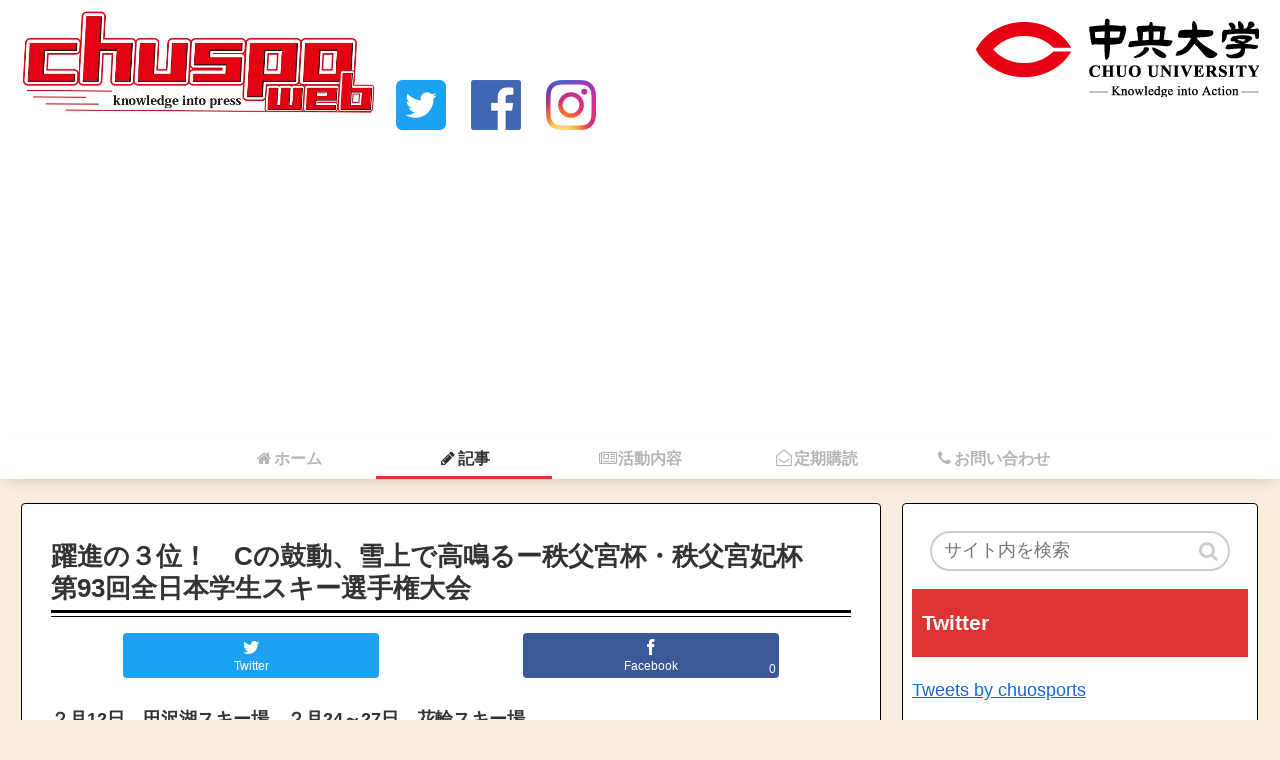

--- FILE ---
content_type: text/html; charset=UTF-8
request_url: https://chudaisports.com/article/skiing/6515/
body_size: 22919
content:
<!doctype html>
<html lang="ja"
	prefix="og: https://ogp.me/ns#" >

<head>
      
  
    <meta charset="utf-8">
            
        <meta http-equiv="X-UA-Compatible" content="IE=edge">

        <meta name="HandheldFriendly" content="True">
    <meta name="MobileOptimized" content="320">
    <meta name="viewport" content="width=device-width, initial-scale=1" />

    

    <title>躍進の３位！ Cの鼓動、雪上で高鳴るー秩父宮杯・秩父宮妃杯 第93回全日本学生スキー選手権大会 | 中大スポーツweb</title>

		<!-- All in One SEO 4.1.1.2 -->
		<link rel="canonical" href="https://chudaisports.com/article/skiing/6515/" />
		<meta property="og:site_name" content="中大スポーツweb" />
		<meta property="og:type" content="article" />
		<meta property="og:title" content="躍進の３位！ Cの鼓動、雪上で高鳴るー秩父宮杯・秩父宮妃杯 第93回全日本学生スキー選手権大会 | 中大スポーツweb" />
		<meta property="og:url" content="https://chudaisports.com/article/skiing/6515/" />
		<meta property="og:image" content="https://chudaisports.com/wp-content/uploads/2020/03/IMG_1893.jpg" />
		<meta property="og:image:secure_url" content="https://chudaisports.com/wp-content/uploads/2020/03/IMG_1893.jpg" />
		<meta property="og:image:width" content="6000" />
		<meta property="og:image:height" content="4000" />
		<meta property="article:published_time" content="2020-03-01T12:30:12Z" />
		<meta property="article:modified_time" content="2020-03-01T14:56:45Z" />
		<meta name="twitter:card" content="summary_large_image" />
		<meta name="twitter:site" content="@chuosports" />
		<meta name="twitter:domain" content="chudaisports.com" />
		<meta name="twitter:title" content="躍進の３位！ Cの鼓動、雪上で高鳴るー秩父宮杯・秩父宮妃杯 第93回全日本学生スキー選手権大会 | 中大スポーツweb" />
		<meta name="twitter:creator" content="@chuosports" />
		<meta name="twitter:image" content="https://chudaisports.com/wp-content/uploads/2020/03/IMG_1893.jpg" />
		<script type="application/ld+json" class="aioseo-schema">
			{"@context":"https:\/\/schema.org","@graph":[{"@type":"WebSite","@id":"https:\/\/chudaisports.com\/#website","url":"https:\/\/chudaisports.com\/","name":"\u4e2d\u5927\u30b9\u30dd\u30fc\u30c4web","description":"\u901f\u5831\u8a18\u4e8b\u66f4\u65b0\u4e2d\uff01","publisher":{"@id":"https:\/\/chudaisports.com\/#organization"}},{"@type":"Organization","@id":"https:\/\/chudaisports.com\/#organization","name":"\u4e2d\u5927\u30b9\u30dd\u30fc\u30c4web","url":"https:\/\/chudaisports.com\/","sameAs":["https:\/\/twitter.com\/chuosports"]},{"@type":"BreadcrumbList","@id":"https:\/\/chudaisports.com\/article\/skiing\/6515\/#breadcrumblist","itemListElement":[{"@type":"ListItem","@id":"https:\/\/chudaisports.com\/#listItem","position":"1","item":{"@id":"https:\/\/chudaisports.com\/#item","name":"\u30db\u30fc\u30e0","description":"\u300c\u4e2d\u5927\u30b9\u30dd\u30fc\u30c4\u300d\u65b0\u805e\u90e8\u306e\u516c\u5f0fweb\u30b5\u30a4\u30c8\u3067\u3059\u3002","url":"https:\/\/chudaisports.com\/"},"nextItem":"https:\/\/chudaisports.com\/article\/skiing\/6515\/#listItem"},{"@type":"ListItem","@id":"https:\/\/chudaisports.com\/article\/skiing\/6515\/#listItem","position":"2","item":{"@id":"https:\/\/chudaisports.com\/article\/skiing\/6515\/#item","name":"\u8e8d\u9032\u306e\uff13\u4f4d\uff01\u3000C\u306e\u9f13\u52d5\u3001\u96ea\u4e0a\u3067\u9ad8\u9cf4\u308b\u30fc\u79e9\u7236\u5bae\u676f\u30fb\u79e9\u7236\u5bae\u5983\u676f\u3000\u7b2c93\u56de\u5168\u65e5\u672c\u5b66\u751f\u30b9\u30ad\u30fc\u9078\u624b\u6a29\u5927\u4f1a","url":"https:\/\/chudaisports.com\/article\/skiing\/6515\/"},"previousItem":"https:\/\/chudaisports.com\/#listItem"}]},{"@type":"Person","@id":"https:\/\/chudaisports.com\/author\/chuspo\/#author","url":"https:\/\/chudaisports.com\/author\/chuspo\/","name":"chuspo","image":{"@type":"ImageObject","@id":"https:\/\/chudaisports.com\/article\/skiing\/6515\/#authorImage","url":"https:\/\/secure.gravatar.com\/avatar\/2707a5aa2840e27a9186ed11666155b72e78d43407d5ce25bfc61d5bf129aac4?s=96&d=mm&r=g","width":"96","height":"96","caption":"chuspo"},"sameAs":["@chuosports"]},{"@type":"WebPage","@id":"https:\/\/chudaisports.com\/article\/skiing\/6515\/#webpage","url":"https:\/\/chudaisports.com\/article\/skiing\/6515\/","name":"\u8e8d\u9032\u306e\uff13\u4f4d\uff01 C\u306e\u9f13\u52d5\u3001\u96ea\u4e0a\u3067\u9ad8\u9cf4\u308b\u30fc\u79e9\u7236\u5bae\u676f\u30fb\u79e9\u7236\u5bae\u5983\u676f \u7b2c93\u56de\u5168\u65e5\u672c\u5b66\u751f\u30b9\u30ad\u30fc\u9078\u624b\u6a29\u5927\u4f1a | \u4e2d\u5927\u30b9\u30dd\u30fc\u30c4web","inLanguage":"ja","isPartOf":{"@id":"https:\/\/chudaisports.com\/#website"},"breadcrumb":{"@id":"https:\/\/chudaisports.com\/article\/skiing\/6515\/#breadcrumblist"},"author":"https:\/\/chudaisports.com\/article\/skiing\/6515\/#author","creator":"https:\/\/chudaisports.com\/article\/skiing\/6515\/#author","image":{"@type":"ImageObject","@id":"https:\/\/chudaisports.com\/#mainImage","url":"https:\/\/chudaisports.com\/wp-content\/uploads\/2020\/03\/S__10969205.jpg","width":"1566","height":"1046"},"primaryImageOfPage":{"@id":"https:\/\/chudaisports.com\/article\/skiing\/6515\/#mainImage"},"datePublished":"2020-03-01T12:30:12+09:00","dateModified":"2020-03-01T14:56:45+09:00"},{"@type":"Article","@id":"https:\/\/chudaisports.com\/article\/skiing\/6515\/#article","name":"\u8e8d\u9032\u306e\uff13\u4f4d\uff01 C\u306e\u9f13\u52d5\u3001\u96ea\u4e0a\u3067\u9ad8\u9cf4\u308b\u30fc\u79e9\u7236\u5bae\u676f\u30fb\u79e9\u7236\u5bae\u5983\u676f \u7b2c93\u56de\u5168\u65e5\u672c\u5b66\u751f\u30b9\u30ad\u30fc\u9078\u624b\u6a29\u5927\u4f1a | \u4e2d\u5927\u30b9\u30dd\u30fc\u30c4web","headline":"\u8e8d\u9032\u306e\uff13\u4f4d\uff01\u3000C\u306e\u9f13\u52d5\u3001\u96ea\u4e0a\u3067\u9ad8\u9cf4\u308b\u30fc\u79e9\u7236\u5bae\u676f\u30fb\u79e9\u7236\u5bae\u5983\u676f\u3000\u7b2c93\u56de\u5168\u65e5\u672c\u5b66\u751f\u30b9\u30ad\u30fc\u9078\u624b\u6a29\u5927\u4f1a","author":{"@id":"https:\/\/chudaisports.com\/author\/chuspo\/#author"},"publisher":{"@id":"https:\/\/chudaisports.com\/#organization"},"datePublished":"2020-03-01T12:30:12+09:00","dateModified":"2020-03-01T14:56:45+09:00","articleSection":"\u30b9\u30ad\u30fc\u90e8","mainEntityOfPage":{"@id":"https:\/\/chudaisports.com\/article\/skiing\/6515\/#webpage"},"isPartOf":{"@id":"https:\/\/chudaisports.com\/article\/skiing\/6515\/#webpage"},"image":{"@type":"ImageObject","@id":"https:\/\/chudaisports.com\/#articleImage","url":"https:\/\/chudaisports.com\/wp-content\/uploads\/2020\/03\/S__10969205.jpg","width":"1566","height":"1046"}}]}
		</script>
		<!-- All in One SEO -->

<link rel='dns-prefetch' href='//webfonts.xserver.jp' />
<link rel='dns-prefetch' href='//cdnjs.cloudflare.com' />
<link rel='dns-prefetch' href='//www.googletagmanager.com' />
<link rel='dns-prefetch' href='//maxcdn.bootstrapcdn.com' />
<link rel='dns-prefetch' href='//pagead2.googlesyndication.com' />
<link rel="alternate" type="application/rss+xml" title="中大スポーツweb &raquo; フィード" href="https://chudaisports.com/feed/" />
<link rel="alternate" type="application/rss+xml" title="中大スポーツweb &raquo; コメントフィード" href="https://chudaisports.com/comments/feed/" />
<link rel="alternate" type="application/rss+xml" title="中大スポーツweb &raquo; 躍進の３位！　Cの鼓動、雪上で高鳴るー秩父宮杯・秩父宮妃杯　第93回全日本学生スキー選手権大会 のコメントのフィード" href="https://chudaisports.com/article/skiing/6515/feed/" />
<style id='wp-img-auto-sizes-contain-inline-css'>
img:is([sizes=auto i],[sizes^="auto," i]){contain-intrinsic-size:3000px 1500px}
/*# sourceURL=wp-img-auto-sizes-contain-inline-css */
</style>
<link rel='stylesheet' id='cocoon-style-css' href='https://chudaisports.com/wp-content/themes/cocoon-master/style.css?ver=6.9&#038;fver=20220109104321' media='all' />
<style id='cocoon-style-inline-css'>
@media screen and (max-width:480px){.page-body{font-size:16px}}#header-container,#header-container .navi,#navi .navi-in>.menu-header .sub-menu,.article h2,.sidebar h3,.cat-link,.cat-label,.appeal-content .appeal-button,.demo .cat-label,.blogcard-type .blogcard::before,#footer{background-color:#d33}#navi .navi-in a:hover,#footer a:hover{background-color:rgba(255,255,255,.2)}.article h3,.article h4,.article h5,.article h6,.cat-link,.tag-link{border-color:#d33}blockquote::before,blockquote::after,.pager-post-navi a.a-wrap::before{color:rgba(221,51,51,.5)}blockquote,.key-btn{background-color:rgba(221,51,51,.05);border-color:rgba(221,51,51,.5)}pre,.pager-links span,table th,.pagination .current{background-color:rgba(221,51,51,.1);border-color:rgba(221,51,51,.5)}table th,table td,.page-numbers,.page-numbers.dots,.tagcloud a,.list.ecb-entry-border .entry-card-wrap,.related-entries.recb-entry-border .related-entry-card-wrap,.pager-post-navi.post-navi-border a.a-wrap,.article .toc,.a-wrap .blogcard,.author-box,.comment-reply-link,.ranking-item{border-color:rgba(221,51,51,.5)}table tr:nth-of-type(2n+1),.page-numbers.dots,.a-wrap:hover,.pagination a:hover,.pagination-next-link:hover,.widget_recent_entries ul li a:hover,.widget_categories ul li a:hover,.widget_archive ul li a:hover,.widget_pages ul li a:hover,.widget_meta ul li a:hover,.widget_rss ul li a:hover,.widget_nav_menu ul li a:hover,.pager-links a:hover span, .tag-link:hover,.tagcloud a:hover{background-color:rgba(221,51,51,.05)}.header,.header .site-name-text,#navi .navi-in a,#navi .navi-in a:hover,.article h2,.sidebar h3,#footer,#footer a{color:#fff}.header,.header .site-name-text,#navi .navi-in a,#navi .navi-in a:hover,.appeal-content .appeal-button,.article h2,.sidebar h3,.cat-link,.cat-label,.blogcard-type .blogcard::before,#footer,#footer a{color:#fcfcfc}body.public-page{background-color:#f9eede}.header .header-in{min-height:10px}#header-container,#header-container .navi,#navi .navi-in>.menu-header .sub-menu{background-color:#fff}.header,.header .site-name-text,#navi .navi-in a,#navi .navi-in a:hover{color:#fff}.header{background-color:#fff}#header-container .navi,#navi .navi-in>.menu-header .sub-menu{background-color:#fff}#navi .navi-in a,#navi .navi-in a:hover{color:#fff}#navi .navi-in a,#navi .navi-in a:hover{color:#333}#navi .navi-in a:hover{background-color:rgba(255,255,255,.2)}.go-to-top .go-to-top-button{background-color:#fff}.main{width:860px}.main{border-width:1px}.main{border-color:#000}.sidebar{width:356px}.sidebar{border-width:1px}.sidebar{border-color:#000}.wrap{width:1238px}@media screen and (max-width:1242px){ .wrap{width:auto}.main,.sidebar,.sidebar-left .main,.sidebar-left .sidebar{margin:0 .5%}.main{width:67%}.sidebar{padding:0 10px;width:30%}.entry-card-thumb{width:38%}.entry-card-content{margin-left:40%}}body::after{content:url(https://chudaisports.com/wp-content/themes/cocoon-master/lib/analytics/access.php?post_id=6515&post_type=post);visibility:hidden;height:1px;position:absolute;bottom:0;right:0;width:100%}.logo-header img{height:190px;width:auto}.logo-header img{width:355px;height:auto}@media screen and (max-width:768px){.header div.header-in{min-height:5px}} #toc-checkbox{display:none}.toc-content{visibility:hidden;  height:0;opacity:.2;transition:all .5s ease-out}#toc-checkbox:checked~.toc-content{ visibility:visible;padding-top:.6em;height:100%;opacity:1}.toc-title::after{content:'[開く]';margin-left:.5em;cursor:pointer;font-size:.8em}.toc-title:hover::after{text-decoration:underline}#toc-checkbox:checked+.toc-title::after{content:'[閉じる]'}.eye-catch-wrap{text-align:center}.eye-catch{margin-left:auto;margin-right:auto}#respond{display:none}#footer{background:#fff}#footer,#footer a{color:#000}
/*# sourceURL=cocoon-style-inline-css */
</style>
<link rel='stylesheet' id='font-awesome-style-css' href='https://maxcdn.bootstrapcdn.com/font-awesome/4.7.0/css/font-awesome.min.css?ver=6.9' media='all' />
<link rel='stylesheet' id='icomoon-style-css' href='https://chudaisports.com/wp-content/themes/cocoon-master/webfonts/icomoon/style.css?ver=6.9&#038;fver=20181119061646' media='all' />
<link rel='stylesheet' id='baguettebox-style-css' href='https://chudaisports.com/wp-content/themes/cocoon-master/plugins/baguettebox/dist/baguetteBox.min.css?ver=6.9&#038;fver=20181119061646' media='all' />
<link rel='stylesheet' id='slick-theme-style-css' href='https://chudaisports.com/wp-content/themes/cocoon-master/plugins/slick/slick-theme.css?ver=6.9&#038;fver=20181119061646' media='all' />
<link rel='stylesheet' id='scrollhint-style-css' href='https://chudaisports.com/wp-content/themes/cocoon-master/plugins/scroll-hint-master/css/scroll-hint.css?ver=6.9&#038;fver=20181119061646' media='all' />
<link rel='stylesheet' id='cocoon-child-style-css' href='https://chudaisports.com/wp-content/themes/cocoon-child-master/style.css?ver=6.9&#038;fver=20210617084315' media='all' />
<style id='wp-block-library-inline-css'>
:root{--wp-block-synced-color:#7a00df;--wp-block-synced-color--rgb:122,0,223;--wp-bound-block-color:var(--wp-block-synced-color);--wp-editor-canvas-background:#ddd;--wp-admin-theme-color:#007cba;--wp-admin-theme-color--rgb:0,124,186;--wp-admin-theme-color-darker-10:#006ba1;--wp-admin-theme-color-darker-10--rgb:0,107,160.5;--wp-admin-theme-color-darker-20:#005a87;--wp-admin-theme-color-darker-20--rgb:0,90,135;--wp-admin-border-width-focus:2px}@media (min-resolution:192dpi){:root{--wp-admin-border-width-focus:1.5px}}.wp-element-button{cursor:pointer}:root .has-very-light-gray-background-color{background-color:#eee}:root .has-very-dark-gray-background-color{background-color:#313131}:root .has-very-light-gray-color{color:#eee}:root .has-very-dark-gray-color{color:#313131}:root .has-vivid-green-cyan-to-vivid-cyan-blue-gradient-background{background:linear-gradient(135deg,#00d084,#0693e3)}:root .has-purple-crush-gradient-background{background:linear-gradient(135deg,#34e2e4,#4721fb 50%,#ab1dfe)}:root .has-hazy-dawn-gradient-background{background:linear-gradient(135deg,#faaca8,#dad0ec)}:root .has-subdued-olive-gradient-background{background:linear-gradient(135deg,#fafae1,#67a671)}:root .has-atomic-cream-gradient-background{background:linear-gradient(135deg,#fdd79a,#004a59)}:root .has-nightshade-gradient-background{background:linear-gradient(135deg,#330968,#31cdcf)}:root .has-midnight-gradient-background{background:linear-gradient(135deg,#020381,#2874fc)}:root{--wp--preset--font-size--normal:16px;--wp--preset--font-size--huge:42px}.has-regular-font-size{font-size:1em}.has-larger-font-size{font-size:2.625em}.has-normal-font-size{font-size:var(--wp--preset--font-size--normal)}.has-huge-font-size{font-size:var(--wp--preset--font-size--huge)}.has-text-align-center{text-align:center}.has-text-align-left{text-align:left}.has-text-align-right{text-align:right}.has-fit-text{white-space:nowrap!important}#end-resizable-editor-section{display:none}.aligncenter{clear:both}.items-justified-left{justify-content:flex-start}.items-justified-center{justify-content:center}.items-justified-right{justify-content:flex-end}.items-justified-space-between{justify-content:space-between}.screen-reader-text{border:0;clip-path:inset(50%);height:1px;margin:-1px;overflow:hidden;padding:0;position:absolute;width:1px;word-wrap:normal!important}.screen-reader-text:focus{background-color:#ddd;clip-path:none;color:#444;display:block;font-size:1em;height:auto;left:5px;line-height:normal;padding:15px 23px 14px;text-decoration:none;top:5px;width:auto;z-index:100000}html :where(.has-border-color){border-style:solid}html :where([style*=border-top-color]){border-top-style:solid}html :where([style*=border-right-color]){border-right-style:solid}html :where([style*=border-bottom-color]){border-bottom-style:solid}html :where([style*=border-left-color]){border-left-style:solid}html :where([style*=border-width]){border-style:solid}html :where([style*=border-top-width]){border-top-style:solid}html :where([style*=border-right-width]){border-right-style:solid}html :where([style*=border-bottom-width]){border-bottom-style:solid}html :where([style*=border-left-width]){border-left-style:solid}html :where(img[class*=wp-image-]){height:auto;max-width:100%}:where(figure){margin:0 0 1em}html :where(.is-position-sticky){--wp-admin--admin-bar--position-offset:var(--wp-admin--admin-bar--height,0px)}@media screen and (max-width:600px){html :where(.is-position-sticky){--wp-admin--admin-bar--position-offset:0px}}

/*# sourceURL=wp-block-library-inline-css */
</style><style id='global-styles-inline-css' type='text/css'>
:root{--wp--preset--aspect-ratio--square: 1;--wp--preset--aspect-ratio--4-3: 4/3;--wp--preset--aspect-ratio--3-4: 3/4;--wp--preset--aspect-ratio--3-2: 3/2;--wp--preset--aspect-ratio--2-3: 2/3;--wp--preset--aspect-ratio--16-9: 16/9;--wp--preset--aspect-ratio--9-16: 9/16;--wp--preset--color--black: #000000;--wp--preset--color--cyan-bluish-gray: #abb8c3;--wp--preset--color--white: #ffffff;--wp--preset--color--pale-pink: #f78da7;--wp--preset--color--vivid-red: #cf2e2e;--wp--preset--color--luminous-vivid-orange: #ff6900;--wp--preset--color--luminous-vivid-amber: #fcb900;--wp--preset--color--light-green-cyan: #7bdcb5;--wp--preset--color--vivid-green-cyan: #00d084;--wp--preset--color--pale-cyan-blue: #8ed1fc;--wp--preset--color--vivid-cyan-blue: #0693e3;--wp--preset--color--vivid-purple: #9b51e0;--wp--preset--gradient--vivid-cyan-blue-to-vivid-purple: linear-gradient(135deg,rgb(6,147,227) 0%,rgb(155,81,224) 100%);--wp--preset--gradient--light-green-cyan-to-vivid-green-cyan: linear-gradient(135deg,rgb(122,220,180) 0%,rgb(0,208,130) 100%);--wp--preset--gradient--luminous-vivid-amber-to-luminous-vivid-orange: linear-gradient(135deg,rgb(252,185,0) 0%,rgb(255,105,0) 100%);--wp--preset--gradient--luminous-vivid-orange-to-vivid-red: linear-gradient(135deg,rgb(255,105,0) 0%,rgb(207,46,46) 100%);--wp--preset--gradient--very-light-gray-to-cyan-bluish-gray: linear-gradient(135deg,rgb(238,238,238) 0%,rgb(169,184,195) 100%);--wp--preset--gradient--cool-to-warm-spectrum: linear-gradient(135deg,rgb(74,234,220) 0%,rgb(151,120,209) 20%,rgb(207,42,186) 40%,rgb(238,44,130) 60%,rgb(251,105,98) 80%,rgb(254,248,76) 100%);--wp--preset--gradient--blush-light-purple: linear-gradient(135deg,rgb(255,206,236) 0%,rgb(152,150,240) 100%);--wp--preset--gradient--blush-bordeaux: linear-gradient(135deg,rgb(254,205,165) 0%,rgb(254,45,45) 50%,rgb(107,0,62) 100%);--wp--preset--gradient--luminous-dusk: linear-gradient(135deg,rgb(255,203,112) 0%,rgb(199,81,192) 50%,rgb(65,88,208) 100%);--wp--preset--gradient--pale-ocean: linear-gradient(135deg,rgb(255,245,203) 0%,rgb(182,227,212) 50%,rgb(51,167,181) 100%);--wp--preset--gradient--electric-grass: linear-gradient(135deg,rgb(202,248,128) 0%,rgb(113,206,126) 100%);--wp--preset--gradient--midnight: linear-gradient(135deg,rgb(2,3,129) 0%,rgb(40,116,252) 100%);--wp--preset--font-size--small: 13px;--wp--preset--font-size--medium: 20px;--wp--preset--font-size--large: 36px;--wp--preset--font-size--x-large: 42px;--wp--preset--spacing--20: 0.44rem;--wp--preset--spacing--30: 0.67rem;--wp--preset--spacing--40: 1rem;--wp--preset--spacing--50: 1.5rem;--wp--preset--spacing--60: 2.25rem;--wp--preset--spacing--70: 3.38rem;--wp--preset--spacing--80: 5.06rem;--wp--preset--shadow--natural: 6px 6px 9px rgba(0, 0, 0, 0.2);--wp--preset--shadow--deep: 12px 12px 50px rgba(0, 0, 0, 0.4);--wp--preset--shadow--sharp: 6px 6px 0px rgba(0, 0, 0, 0.2);--wp--preset--shadow--outlined: 6px 6px 0px -3px rgb(255, 255, 255), 6px 6px rgb(0, 0, 0);--wp--preset--shadow--crisp: 6px 6px 0px rgb(0, 0, 0);}:where(.is-layout-flex){gap: 0.5em;}:where(.is-layout-grid){gap: 0.5em;}body .is-layout-flex{display: flex;}.is-layout-flex{flex-wrap: wrap;align-items: center;}.is-layout-flex > :is(*, div){margin: 0;}body .is-layout-grid{display: grid;}.is-layout-grid > :is(*, div){margin: 0;}:where(.wp-block-columns.is-layout-flex){gap: 2em;}:where(.wp-block-columns.is-layout-grid){gap: 2em;}:where(.wp-block-post-template.is-layout-flex){gap: 1.25em;}:where(.wp-block-post-template.is-layout-grid){gap: 1.25em;}.has-black-color{color: var(--wp--preset--color--black) !important;}.has-cyan-bluish-gray-color{color: var(--wp--preset--color--cyan-bluish-gray) !important;}.has-white-color{color: var(--wp--preset--color--white) !important;}.has-pale-pink-color{color: var(--wp--preset--color--pale-pink) !important;}.has-vivid-red-color{color: var(--wp--preset--color--vivid-red) !important;}.has-luminous-vivid-orange-color{color: var(--wp--preset--color--luminous-vivid-orange) !important;}.has-luminous-vivid-amber-color{color: var(--wp--preset--color--luminous-vivid-amber) !important;}.has-light-green-cyan-color{color: var(--wp--preset--color--light-green-cyan) !important;}.has-vivid-green-cyan-color{color: var(--wp--preset--color--vivid-green-cyan) !important;}.has-pale-cyan-blue-color{color: var(--wp--preset--color--pale-cyan-blue) !important;}.has-vivid-cyan-blue-color{color: var(--wp--preset--color--vivid-cyan-blue) !important;}.has-vivid-purple-color{color: var(--wp--preset--color--vivid-purple) !important;}.has-black-background-color{background-color: var(--wp--preset--color--black) !important;}.has-cyan-bluish-gray-background-color{background-color: var(--wp--preset--color--cyan-bluish-gray) !important;}.has-white-background-color{background-color: var(--wp--preset--color--white) !important;}.has-pale-pink-background-color{background-color: var(--wp--preset--color--pale-pink) !important;}.has-vivid-red-background-color{background-color: var(--wp--preset--color--vivid-red) !important;}.has-luminous-vivid-orange-background-color{background-color: var(--wp--preset--color--luminous-vivid-orange) !important;}.has-luminous-vivid-amber-background-color{background-color: var(--wp--preset--color--luminous-vivid-amber) !important;}.has-light-green-cyan-background-color{background-color: var(--wp--preset--color--light-green-cyan) !important;}.has-vivid-green-cyan-background-color{background-color: var(--wp--preset--color--vivid-green-cyan) !important;}.has-pale-cyan-blue-background-color{background-color: var(--wp--preset--color--pale-cyan-blue) !important;}.has-vivid-cyan-blue-background-color{background-color: var(--wp--preset--color--vivid-cyan-blue) !important;}.has-vivid-purple-background-color{background-color: var(--wp--preset--color--vivid-purple) !important;}.has-black-border-color{border-color: var(--wp--preset--color--black) !important;}.has-cyan-bluish-gray-border-color{border-color: var(--wp--preset--color--cyan-bluish-gray) !important;}.has-white-border-color{border-color: var(--wp--preset--color--white) !important;}.has-pale-pink-border-color{border-color: var(--wp--preset--color--pale-pink) !important;}.has-vivid-red-border-color{border-color: var(--wp--preset--color--vivid-red) !important;}.has-luminous-vivid-orange-border-color{border-color: var(--wp--preset--color--luminous-vivid-orange) !important;}.has-luminous-vivid-amber-border-color{border-color: var(--wp--preset--color--luminous-vivid-amber) !important;}.has-light-green-cyan-border-color{border-color: var(--wp--preset--color--light-green-cyan) !important;}.has-vivid-green-cyan-border-color{border-color: var(--wp--preset--color--vivid-green-cyan) !important;}.has-pale-cyan-blue-border-color{border-color: var(--wp--preset--color--pale-cyan-blue) !important;}.has-vivid-cyan-blue-border-color{border-color: var(--wp--preset--color--vivid-cyan-blue) !important;}.has-vivid-purple-border-color{border-color: var(--wp--preset--color--vivid-purple) !important;}.has-vivid-cyan-blue-to-vivid-purple-gradient-background{background: var(--wp--preset--gradient--vivid-cyan-blue-to-vivid-purple) !important;}.has-light-green-cyan-to-vivid-green-cyan-gradient-background{background: var(--wp--preset--gradient--light-green-cyan-to-vivid-green-cyan) !important;}.has-luminous-vivid-amber-to-luminous-vivid-orange-gradient-background{background: var(--wp--preset--gradient--luminous-vivid-amber-to-luminous-vivid-orange) !important;}.has-luminous-vivid-orange-to-vivid-red-gradient-background{background: var(--wp--preset--gradient--luminous-vivid-orange-to-vivid-red) !important;}.has-very-light-gray-to-cyan-bluish-gray-gradient-background{background: var(--wp--preset--gradient--very-light-gray-to-cyan-bluish-gray) !important;}.has-cool-to-warm-spectrum-gradient-background{background: var(--wp--preset--gradient--cool-to-warm-spectrum) !important;}.has-blush-light-purple-gradient-background{background: var(--wp--preset--gradient--blush-light-purple) !important;}.has-blush-bordeaux-gradient-background{background: var(--wp--preset--gradient--blush-bordeaux) !important;}.has-luminous-dusk-gradient-background{background: var(--wp--preset--gradient--luminous-dusk) !important;}.has-pale-ocean-gradient-background{background: var(--wp--preset--gradient--pale-ocean) !important;}.has-electric-grass-gradient-background{background: var(--wp--preset--gradient--electric-grass) !important;}.has-midnight-gradient-background{background: var(--wp--preset--gradient--midnight) !important;}.has-small-font-size{font-size: var(--wp--preset--font-size--small) !important;}.has-medium-font-size{font-size: var(--wp--preset--font-size--medium) !important;}.has-large-font-size{font-size: var(--wp--preset--font-size--large) !important;}.has-x-large-font-size{font-size: var(--wp--preset--font-size--x-large) !important;}
/*# sourceURL=global-styles-inline-css */
</style>

<style id='classic-theme-styles-inline-css'>
/*! This file is auto-generated */
.wp-block-button__link{color:#fff;background-color:#32373c;border-radius:9999px;box-shadow:none;text-decoration:none;padding:calc(.667em + 2px) calc(1.333em + 2px);font-size:1.125em}.wp-block-file__button{background:#32373c;color:#fff;text-decoration:none}
/*# sourceURL=/wp-includes/css/classic-themes.min.css */
</style>
<link rel='stylesheet' id='contact-form-7-css' href='https://chudaisports.com/wp-content/plugins/contact-form-7/includes/css/styles.css?ver=5.4.1&#038;fver=20210617072006' media='all' />
<link rel='stylesheet' id='pz-linkcard-css' href='//chudaisports.com/wp-content/uploads/pz-linkcard/style.css?ver=2.4.4.3.1' media='all' />
<link rel='stylesheet' id='tablepress-default-css' href='https://chudaisports.com/wp-content/tablepress-combined.min.css?ver=12&#038;fver=20240317075236' media='all' />
<script src="https://chudaisports.com/wp-includes/js/jquery/jquery.min.js?ver=3.7.1&amp;fver=20240530035339" id="jquery-core-js"></script>
<script src="//cdnjs.cloudflare.com/ajax/libs/jquery-migrate/1.4.1/jquery-migrate.min.js?ver=1.4.1" id="jquery-migrate-js"></script>
<script src="//webfonts.xserver.jp/js/xserver.js?ver=1.2.4" id="typesquare_std-js"></script>

<!-- Google アナリティクス スニペット (Site Kit が追加) -->
<script src="https://www.googletagmanager.com/gtag/js?id=G-FWJ242MPLW" id="google_gtagjs-js" async></script>
<script id="google_gtagjs-js-after">
/* <![CDATA[ */
window.dataLayer = window.dataLayer || [];function gtag(){dataLayer.push(arguments);}
gtag('set', 'linker', {"domains":["chudaisports.com"]} );
gtag("js", new Date());
gtag("set", "developer_id.dZTNiMT", true);
gtag("config", "G-FWJ242MPLW");
//# sourceURL=google_gtagjs-js-after
/* ]]> */
</script>

<!-- (ここまで) Google アナリティクス スニペット (Site Kit が追加) -->
<link rel='shortlink' href='https://chudaisports.com/?p=6515' />
<meta name="generator" content="Site Kit by Google 1.119.0" /><script data-ad-client="ca-pub-4309866820308409" async src="https://pagead2.googlesyndication.com/pagead/js/adsbygoogle.js"></script><!-- Cocoon site icon -->
<link rel="icon" href="https://chudaisports.com/wp-content/themes/cocoon-master/images/site-icon32x32.png" sizes="32x32" />
<link rel="icon" href="https://chudaisports.com/wp-content/themes/cocoon-master/images/site-icon192x192.png" sizes="192x192" />
<link rel="apple-touch-icon" href="https://chudaisports.com/wp-content/themes/cocoon-master/images/site-icon180x180.png" />
<meta name="msapplication-TileImage" content="https://chudaisports.com/wp-content/themes/cocoon-master/images/site-icon270x270.png" />
<!-- Cocoon canonical -->
<link rel="canonical" href="https://chudaisports.com/article/skiing/6515/">
<!-- Cocoon JSON-LD -->
<script type="application/ld+json">
{
  "@context": "https://schema.org",
  "@type": "Article",
  "mainEntityOfPage":{
    "@type":"WebPage",
    "@id":"https://chudaisports.com/article/skiing/6515/"
  },
  "headline": "躍進の３位！　Cの鼓動、雪上で高鳴るー秩父宮杯・秩父宮妃杯　第93回全日本学生スキー選手権大会",
  "image": {
    "@type": "ImageObject",
    "url": "https://chudaisports.com/wp-content/uploads/2020/03/S__10969205.jpg",
    "width": 1566,
    "height": 1046
  },
  "datePublished": "2020-03-01T21:30:12+09:00",
  "dateModified": "2020-03-01T21:30:12+09:00",
  "author": {
    "@type": "Person",
    "name": "chuspo"
  },
  "publisher": {
    "@type": "Organization",
    "name": "中大スポーツweb",
    "logo": {
      "@type": "ImageObject",
      "url": "https://chudaisports.com/wp-content/themes/cocoon-master/images/no-amp-logo.png",
      "width": 206,
      "height": 60
    }
  },
  "description": "…"
}
</script><!-- OGP -->
<meta property="og:type" content="article">
<meta property="og:description" content="">
<meta property="og:title" content="躍進の３位！　Cの鼓動、雪上で高鳴るー秩父宮杯・秩父宮妃杯　第93回全日本学生スキー選手権大会">
<meta property="og:url" content="https://chudaisports.com/article/skiing/6515/">
<meta property="og:image" content="https://chudaisports.com/wp-content/uploads/2020/03/S__10969205.jpg">
<meta property="og:site_name" content="中大スポーツweb">
<meta property="og:locale" content="ja_JP">
<meta property="article:published_time" content="2020-03-01T21:30:12+09:00" />
<meta property="article:modified_time" content="2020-03-01T21:30:12+09:00" />
<meta property="article:section" content="スキー部">
<!-- /OGP -->
<!-- Twitter Card -->
<meta name="twitter:card" content="summary_large_image">
<meta name="twitter:description" content="">
<meta name="twitter:title" content="躍進の３位！　Cの鼓動、雪上で高鳴るー秩父宮杯・秩父宮妃杯　第93回全日本学生スキー選手権大会">
<meta name="twitter:url" content="https://chudaisports.com/article/skiing/6515/">
<meta name="twitter:image" content="https://chudaisports.com/wp-content/uploads/2020/03/S__10969205.jpg">
<meta name="twitter:domain" content="chudaisports.com">
<meta name="twitter:creator" content="@https://twitter.com/chuosports">
<meta name="twitter:site" content="@https://twitter.com/chuosports">
<!-- /Twitter Card -->

<!-- Google AdSense meta tags added by Site Kit -->
<meta name="google-adsense-platform-account" content="ca-host-pub-2644536267352236">
<meta name="google-adsense-platform-domain" content="sitekit.withgoogle.com">
<!-- End Google AdSense meta tags added by Site Kit -->

<!-- Google AdSense スニペット (Site Kit が追加) -->
<script async="async" src="https://pagead2.googlesyndication.com/pagead/js/adsbygoogle.js?client=ca-pub-4309866820308409&amp;host=ca-host-pub-2644536267352236" crossorigin="anonymous"></script>

<!-- (ここまで) Google AdSense スニペット (Site Kit が追加) -->
		<style id="wp-custom-css">
			article h1 {
     position: relative;
     padding-bottom: 0.5em;
}
 

article h1::after {
     position: absolute;
     content: '';
     left: 0;
     bottom: 0;
     width: 100%;
     height: 7px;
     box-sizing: border-box;
     border-top: 3px solid black;
     border-bottom: 1px solid black;
}


#npcatch img{
/*サムネイルのスタイル*/
	float:left;
	padding:0px;
	box-shadow:2px 2px 7px #bbb;
}
#npcatch .title{
/*記事タイトルのスタイル*/
	font-family: sans-serif;
	font-weight: 700;
	color: #000000;
	width:200px;
	float:left;
	padding:0px;
}
#npcatch ul{
margin:0px;
}
  
#npcatch ul li {
float: left;
margin-right: 5px;
padding: 3px;
}
  
#npcatch li {
display: inline-block;
overflow: hidden;
clear: both;
margin:5px;
list-style: none;
vertical-align: top;
}
  
#npcatch img{
float:left;
padding:0px;
margin:5px;
border-radius: 2px;
}

/*ヘッダーのデザインここから*/
nav#navi, .menu-header .sub-menu{
    font-weight: bold;
    box-shadow: 0 5px 15px -5px rgba(0,0,0,0.2);
}

.menu-header .sub-menu .item-label{
    font-size: 80%;
}
.menu-header .item-label{
    color: #b5b5b5 !important;
}
.menu-header .current-menu-item,
.menu-header .current-post-item,
.menu-header .current-menu-ancestor,
.menu-header .current-post-ancestor,
.menu-header .menu-item:hover {
    color: #333 !important;
    border-bottom: 3px solid #dd3333;
    transition: all .2s ease;
}

.menu-header .sub-menu .menu-item,
.menu-header .sub-menu .menu-item:hover{
    border-bottom: none;
}
.menu-header .current-menu-item>a .item-label,
.menu-header .current-post-item>a .item-label,
.menu-header .current-menu-ancestor>a .item-label,
.menu-header .current-post-ancestor>a .item-label,
.menu-header .item-label:hover{
    color: #333 !important;
    transition: all .2s ease;
}
/*ヘッダーのデザインここまで*/

@media screen and (max-width: 480px){
	/* モバイルトップメニュー */
	ul.menu-mobile{
		overflow-x: auto;
		overflow-y: hidden;
		display: flex !important;
		flex-wrap: nowrap;
		font-size: 14px;
		justify-content: flex-start;
		padding: 0 1em;
		-webkit-overflow-scrolling: touch;
		position: relative;
	}

	ul.menu-mobile > li{
		padding-right: 1em;
		white-space: nowrap;
	}
	ul.menu-mobile　.item-label{
		white-space: nowrap;
		font-size: 14px;
	}
}
/* 検索窓ここから */
.search-box{
	margin: 1em;
}

.search-edit{
	height: 40px;
	border-radius: 40px;
}

.search-submit{
	line-height: 0;
	top: 0;
	bottom: 0;
}

.search-edit:focus{
	outline: none;
	border-color: pink; /* フォーカス時の枠色 */
}
/* 検索窓ここまで */

@media screen and (max-width: 768px) {
	.single #header-container {
		display: none;
	}
}

/* 記事一覧ぼかしフェードイン */
a.entry-card-wrap figure.entry-card-thumb{
  overflow: hidden;
}

/* 記事一覧readmoreここから */
a.entry-card-wrap:hover img.entry-card-thumb-image{
  -webkit-filter: blur(2px) brightness(60%);
  filter: blur(2px) brightness(60%);
  -webkit-transform: scale(1.03);
  transform: scale(1.03);
  opacity: 1;
  transition: 0.3s;
}
a.entry-card-wrap figure.entry-card-thumb::before{
  z-index: 1;
  font-family: sans-serif;
  font-weight: bold;
  content: "READ MORE";
  display: -webkit-flex;
  display: flex;
  -webkit-justify-content: center;
  justify-content: center;
  -webkit-align-items: center;
  align-items: center;
  position: absolute;
  font-size: 100%;
  width: 100%;
  height: 100%;
  color: #fff;
  top: 0;
  left: 0;
  opacity: 0;
  transition: .25s ease;
  -webkit-transition: .4s ease;
  -moz-transition: .4s ease;
  -ms-transition: .4s ease;
}

a.entry-card-wrap:hover figure.entry-card-thumb::before{
  opacity: 0.9;
  font-size: 150%;
}

.entry-card-snippet{
  font-size: 72%;
  line-height: 1.6;
  color: gray;
  text-align: justify;
  text-justify: inter-ideograph;
}
/* 記事一覧readmoreここまで */


@media screen and (max-width: 480px){
 	#sidebar{
 	display: none;
 	}
 	}

hr {
	background-color:#000000;
	height:2.5px;
	border:none;
}

/* 2024-07-12追記 */

.post-page-numbers.current {
	background-color:initial;
}		</style>
		
    
    
    <link rel="stylesheet" href="https://cdnjs.cloudflare.com/ajax/libs/Swiper/4.5.0/css/swiper.min.css" />
	
<!-- /Twitter Card -->
<link rel="icon" href="https://chudaisports.com/wp-content/uploads/2019/03/cropped-3a657c50c269fe3e1bae22ce232a5840-32x32.jpg" sizes="32x32" />
<link rel="icon" href="https://chudaisports.com/wp-content/uploads/2019/03/cropped-3a657c50c269fe3e1bae22ce232a5840-192x192.jpg" sizes="192x192" />
<link rel="apple-touch-icon-precomposed" href="https://chudaisports.com/wp-content/uploads/2019/03/cropped-3a657c50c269fe3e1bae22ce232a5840-180x180.jpg" />
<meta name="msapplication-TileImage" content="https://chudaisports.com/wp-content/uploads/2019/03/cropped-3a657c50c269fe3e1bae22ce232a5840-270x270.jpg" />
<script data-ad-client="ca-pub-4309866820308409" async src="https://pagead2.googlesyndication.com/pagead/js/adsbygoogle.js"></script></head>

<body class="wp-singular post-template-default single single-post postid-6515 single-format-standard wp-theme-cocoon-master wp-child-theme-cocoon-child-master public-page page-body categoryid-38 ff-yu-gothic fz-18px fw-400 hlt-center-logo-wrap ect-entry-card-wrap rect-entry-card-wrap no-scrollable-sidebar no-scrollable-main sidebar-right mblt-none author-admin no-carousel no-post-date no-post-update no-post-author no-sp-snippet" itemscope itemtype="https://schema.org/WebPage">

    
    

    <div id="container" class="container cf">
    
<div class="menu-trigger" href="">
    <span></span>
    <span></span>
    <span></span>
</div>
<div class="drower">
    <!-- Navigation -->
<nav id="navi" class="navi cf" itemscope itemtype="https://schema.org/SiteNavigationElement">
  <div id="navi-in" class="navi-in wrap cf">
    <ul id="menu-%e3%83%a1%e3%82%a4%e3%83%b3%e3%83%a1%e3%83%8b%e3%83%a5%e3%83%bc" class="menu-header"><li id="menu-item-27" class="menu-item menu-item-type-custom menu-item-object-custom menu-item-home"><a href="https://chudaisports.com/"><div class="caption-wrap"><div class="item-label"><i class="fa fa-home fa-fw" aria-hidden="true"></i>ホーム</div></div></a></li>
<li id="menu-item-114" class="menu-item menu-item-type-taxonomy menu-item-object-category current-post-ancestor"><a href="https://chudaisports.com/category/article/"><div class="caption-wrap"><div class="item-label"><i class="fa fa-pencil fa-fw" aria-hidden="true"></i>記事</div></div></a></li>
<li id="menu-item-29" class="menu-item menu-item-type-post_type menu-item-object-page"><a href="https://chudaisports.com/about-us/"><div class="caption-wrap"><div class="item-label"><i class="fa fa-newspaper-o fa-fw" aria-hidden="true"></i>活動内容</div></div></a></li>
<li id="menu-item-28" class="menu-item menu-item-type-post_type menu-item-object-page"><a href="https://chudaisports.com/teikikoudoku/"><div class="caption-wrap"><div class="item-label"><i class="fa fa-envelope-open-o fa-fw" aria-hidden="true"></i>定期購読</div></div></a></li>
<li id="menu-item-79" class="menu-item menu-item-type-post_type menu-item-object-page"><a href="https://chudaisports.com/contact-us/"><div class="caption-wrap"><div class="item-label"><i class="fa fa-phone fa-fw" aria-hidden="true"></i>お問い合わせ</div></div></a></li>
</ul>    <ul id="menu-%e3%83%a1%e3%82%a4%e3%83%b3%e3%83%a1%e3%83%8b%e3%83%a5%e3%83%bc-1" class="menu-mobile"><li id="menu-item-27" class="menu-item menu-item-type-custom menu-item-object-custom menu-item-home"><a href="https://chudaisports.com/"><div class="caption-wrap"><div class="item-label"><i class="fa fa-home fa-fw" aria-hidden="true"></i>ホーム</div></div></a></li>
<li id="menu-item-114" class="menu-item menu-item-type-taxonomy menu-item-object-category current-post-ancestor"><a href="https://chudaisports.com/category/article/"><div class="caption-wrap"><div class="item-label"><i class="fa fa-pencil fa-fw" aria-hidden="true"></i>記事</div></div></a></li>
<li id="menu-item-29" class="menu-item menu-item-type-post_type menu-item-object-page"><a href="https://chudaisports.com/about-us/"><div class="caption-wrap"><div class="item-label"><i class="fa fa-newspaper-o fa-fw" aria-hidden="true"></i>活動内容</div></div></a></li>
<li id="menu-item-28" class="menu-item menu-item-type-post_type menu-item-object-page"><a href="https://chudaisports.com/teikikoudoku/"><div class="caption-wrap"><div class="item-label"><i class="fa fa-envelope-open-o fa-fw" aria-hidden="true"></i>定期購読</div></div></a></li>
<li id="menu-item-79" class="menu-item menu-item-type-post_type menu-item-object-page"><a href="https://chudaisports.com/contact-us/"><div class="caption-wrap"><div class="item-label"><i class="fa fa-phone fa-fw" aria-hidden="true"></i>お問い合わせ</div></div></a></li>
</ul>  </div><!-- /#navi-in -->
</nav>
<!-- /Navigation -->  <div class="sns">
    <ul>
        <li><a href="https://twitter.com/chuosports" target="_blank"><img src="https://chudaisports.com/wp-content/themes/cocoon-master/images/t_icon.png" alt="Twitter"></a></li>
        <li><a href="https://ja-jp.facebook.com/chuosports/" target="_blank"><img src="https://chudaisports.com/wp-content/themes/cocoon-master/images/fb.png" alt="facebook"></a></li>
        <li><a href="https://www.instagram.com/?hl=ja" target="_blank"><img src="https://chudaisports.com/wp-content/themes/cocoon-master/images/insta.png" alt="instagram"></a></li>
    </ul>
</div>     <div class="uni-logo">
    <ul>
        <li><a href="https://www.chuo-u.ac.jp/" target="_blank"><img src="https://chudaisports.com/wp-content/themes/cocoon-master/images/header_site_logo.gif" alt="中央大学"> </a></li>
    </ul>
</div>     
</div>
<div class="overlay"></div>

<div id="header-container" class="header-container">
    <div class="header-container-in hlt-center-logo cl-slim">
        <header id="header" class="header cf" itemscope itemtype="https://schema.org/WPHeader">

            <div id="header-in" class="header-in wrap cf" itemscope itemtype="https://schema.org/WebSite">

                
                <div class="logo logo-header logo-image"><a href="https://chudaisports.com" class="site-name site-name-text-link" itemprop="url"><span class="site-name-text" itemprop="name about"><img src="https://chudaisports.com/wp-content/uploads/2019/08/fef61111cdbfa09ea6474c280bb387f1.jpg" alt="中大スポーツweb" width="355" height="190"></span></a></div>
                
                
                <div class="sns">
    <ul>
        <li><a href="https://twitter.com/chuosports" target="_blank"><img src="https://chudaisports.com/wp-content/themes/cocoon-master/images/t_icon.png" alt="Twitter"></a></li>
        <li><a href="https://ja-jp.facebook.com/chuosports/" target="_blank"><img src="https://chudaisports.com/wp-content/themes/cocoon-master/images/fb.png" alt="facebook"></a></li>
        <li><a href="https://www.instagram.com/?hl=ja" target="_blank"><img src="https://chudaisports.com/wp-content/themes/cocoon-master/images/insta.png" alt="instagram"></a></li>
    </ul>
</div>               <div class="uni-logo">
    <ul>
        <li><a href="https://www.chuo-u.ac.jp/" target="_blank"><img src="https://chudaisports.com/wp-content/themes/cocoon-master/images/header_site_logo.gif" alt="中央大学"> </a></li>
    </ul>
</div> 
            </div>

        </header>

        <!-- Navigation -->
<nav id="navi" class="navi cf" itemscope itemtype="https://schema.org/SiteNavigationElement">
  <div id="navi-in" class="navi-in wrap cf">
    <ul id="menu-%e3%83%a1%e3%82%a4%e3%83%b3%e3%83%a1%e3%83%8b%e3%83%a5%e3%83%bc-2" class="menu-header"><li id="menu-item-27" class="menu-item menu-item-type-custom menu-item-object-custom menu-item-home"><a href="https://chudaisports.com/"><div class="caption-wrap"><div class="item-label"><i class="fa fa-home fa-fw" aria-hidden="true"></i>ホーム</div></div></a></li>
<li id="menu-item-114" class="menu-item menu-item-type-taxonomy menu-item-object-category current-post-ancestor"><a href="https://chudaisports.com/category/article/"><div class="caption-wrap"><div class="item-label"><i class="fa fa-pencil fa-fw" aria-hidden="true"></i>記事</div></div></a></li>
<li id="menu-item-29" class="menu-item menu-item-type-post_type menu-item-object-page"><a href="https://chudaisports.com/about-us/"><div class="caption-wrap"><div class="item-label"><i class="fa fa-newspaper-o fa-fw" aria-hidden="true"></i>活動内容</div></div></a></li>
<li id="menu-item-28" class="menu-item menu-item-type-post_type menu-item-object-page"><a href="https://chudaisports.com/teikikoudoku/"><div class="caption-wrap"><div class="item-label"><i class="fa fa-envelope-open-o fa-fw" aria-hidden="true"></i>定期購読</div></div></a></li>
<li id="menu-item-79" class="menu-item menu-item-type-post_type menu-item-object-page"><a href="https://chudaisports.com/contact-us/"><div class="caption-wrap"><div class="item-label"><i class="fa fa-phone fa-fw" aria-hidden="true"></i>お問い合わせ</div></div></a></li>
</ul>    <ul id="menu-%e3%83%a1%e3%82%a4%e3%83%b3%e3%83%a1%e3%83%8b%e3%83%a5%e3%83%bc-3" class="menu-mobile"><li id="menu-item-27" class="menu-item menu-item-type-custom menu-item-object-custom menu-item-home"><a href="https://chudaisports.com/"><div class="caption-wrap"><div class="item-label"><i class="fa fa-home fa-fw" aria-hidden="true"></i>ホーム</div></div></a></li>
<li id="menu-item-114" class="menu-item menu-item-type-taxonomy menu-item-object-category current-post-ancestor"><a href="https://chudaisports.com/category/article/"><div class="caption-wrap"><div class="item-label"><i class="fa fa-pencil fa-fw" aria-hidden="true"></i>記事</div></div></a></li>
<li id="menu-item-29" class="menu-item menu-item-type-post_type menu-item-object-page"><a href="https://chudaisports.com/about-us/"><div class="caption-wrap"><div class="item-label"><i class="fa fa-newspaper-o fa-fw" aria-hidden="true"></i>活動内容</div></div></a></li>
<li id="menu-item-28" class="menu-item menu-item-type-post_type menu-item-object-page"><a href="https://chudaisports.com/teikikoudoku/"><div class="caption-wrap"><div class="item-label"><i class="fa fa-envelope-open-o fa-fw" aria-hidden="true"></i>定期購読</div></div></a></li>
<li id="menu-item-79" class="menu-item menu-item-type-post_type menu-item-object-page"><a href="https://chudaisports.com/contact-us/"><div class="caption-wrap"><div class="item-label"><i class="fa fa-phone fa-fw" aria-hidden="true"></i>お問い合わせ</div></div></a></li>
</ul>  </div><!-- /#navi-in -->
</nav>
<!-- /Navigation -->    </div><!-- /.header-container-in -->
</div><!-- /.header-container --> 
    
    
    <div id="carousel" class="carousel">
    <div id="carousel-in" class="carousel-in wrap">
        <div class="carousel-content cf">
                        <a href="https://chudaisports.com/article/baseball/17464/" class="carousel-entry-card-wrap a-wrap cf" title="「初回いい形で点が取れたので裏の守りがもったいなかった」開幕カードは勝ち点獲得ならずー東都大学野球春季リーグ戦　対国学大２回戦">
    <article class="carousel-entry-card e-card cf">

        <figure class="carousel-entry-card-thumb card-thumb">
                        <img width="450" height="300" src="https://chudaisports.com/wp-content/uploads/2022/04/8083d33785440513b7479aed8bcc819c-1.jpg" class="carousel-entry-card-thumb-image card-thumb-image wp-post-image" alt="" decoding="async" loading="lazy" srcset="https://chudaisports.com/wp-content/uploads/2022/04/8083d33785440513b7479aed8bcc819c-1.jpg 2508w, https://chudaisports.com/wp-content/uploads/2022/04/8083d33785440513b7479aed8bcc819c-1-1024x683.jpg 1024w, https://chudaisports.com/wp-content/uploads/2022/04/8083d33785440513b7479aed8bcc819c-1-768x512.jpg 768w, https://chudaisports.com/wp-content/uploads/2022/04/8083d33785440513b7479aed8bcc819c-1-1536x1024.jpg 1536w, https://chudaisports.com/wp-content/uploads/2022/04/8083d33785440513b7479aed8bcc819c-1-2048x1365.jpg 2048w" sizes="auto, (max-width: 450px) 100vw, 450px" />            <h3>「初回いい形で点が取れたので裏の守りがもったいなかった」開幕カードは勝ち点獲得ならずー東都大学野球春季リーグ戦　対国学大２回戦</h3>
            
        </figure><!-- /.carousel-entry-thumb -->


    </article><!-- /.carousel-entry-card -->
</a><!-- /.carousel-entry-card-wrap -->                         <a href="https://chudaisports.com/article/football/33773/" class="carousel-entry-card-wrap a-wrap cf" title="【サッカー部インカレ直前インタビュー】第１回「粘り強く戦いながら勝利をつかむ」－宮沢監督・佐藤総監督">
    <article class="carousel-entry-card e-card cf">

        <figure class="carousel-entry-card-thumb card-thumb">
                        <img width="450" height="300" src="https://chudaisports.com/wp-content/uploads/2024/12/126A4932-scaled.jpeg" class="carousel-entry-card-thumb-image card-thumb-image wp-post-image" alt="" decoding="async" loading="lazy" srcset="https://chudaisports.com/wp-content/uploads/2024/12/126A4932-scaled.jpeg 2560w, https://chudaisports.com/wp-content/uploads/2024/12/126A4932-1024x683.jpeg 1024w, https://chudaisports.com/wp-content/uploads/2024/12/126A4932-768x512.jpeg 768w, https://chudaisports.com/wp-content/uploads/2024/12/126A4932-1536x1024.jpeg 1536w, https://chudaisports.com/wp-content/uploads/2024/12/126A4932-2048x1365.jpeg 2048w" sizes="auto, (max-width: 450px) 100vw, 450px" />            <h3>【サッカー部インカレ直前インタビュー】第１回「粘り強く戦いながら勝利をつかむ」－宮沢監督・佐藤総監督</h3>
            
        </figure><!-- /.carousel-entry-thumb -->


    </article><!-- /.carousel-entry-card -->
</a><!-- /.carousel-entry-card-wrap -->                         <a href="https://chudaisports.com/article/baseball/31533/" class="carousel-entry-card-wrap a-wrap cf" title="手術乗り越え、今村大学初勝利＆勝ち点獲得「やってきてよかった」　ー東都大学野球秋季リーグ戦　対東農大２回戦">
    <article class="carousel-entry-card e-card cf">

        <figure class="carousel-entry-card-thumb card-thumb">
                        <img width="300" height="300" src="https://chudaisports.com/wp-content/uploads/2024/09/S__26591256.jpg" class="carousel-entry-card-thumb-image card-thumb-image wp-post-image" alt="" decoding="async" loading="lazy" srcset="https://chudaisports.com/wp-content/uploads/2024/09/S__26591256.jpg 1080w, https://chudaisports.com/wp-content/uploads/2024/09/S__26591256-1024x1024.jpg 1024w, https://chudaisports.com/wp-content/uploads/2024/09/S__26591256-150x150.jpg 150w, https://chudaisports.com/wp-content/uploads/2024/09/S__26591256-768x768.jpg 768w, https://chudaisports.com/wp-content/uploads/2024/09/S__26591256-100x100.jpg 100w" sizes="auto, (max-width: 300px) 100vw, 300px" />            <h3>手術乗り越え、今村大学初勝利＆勝ち点獲得「やってきてよかった」　ー東都大学野球秋季リーグ戦　対東農大２回戦</h3>
            
        </figure><!-- /.carousel-entry-thumb -->


    </article><!-- /.carousel-entry-card -->
</a><!-- /.carousel-entry-card-wrap -->                         <a href="https://chudaisports.com/article/junko-baseball/30548/" class="carousel-entry-card-wrap a-wrap cf" title="打線爆発で大量得点で勝利！ベスト４の壁を越え、目指すは「日本一の漢」ー文部科学大臣杯　第76回全日本大学準硬式野球選手権大会">
    <article class="carousel-entry-card e-card cf">

        <figure class="carousel-entry-card-thumb card-thumb">
                        <img width="450" height="300" src="https://chudaisports.com/wp-content/uploads/2024/10/IMG_5720.jpeg" class="carousel-entry-card-thumb-image card-thumb-image wp-post-image" alt="" decoding="async" loading="lazy" srcset="https://chudaisports.com/wp-content/uploads/2024/10/IMG_5720.jpeg 1660w, https://chudaisports.com/wp-content/uploads/2024/10/IMG_5720-1024x682.jpeg 1024w, https://chudaisports.com/wp-content/uploads/2024/10/IMG_5720-768x512.jpeg 768w, https://chudaisports.com/wp-content/uploads/2024/10/IMG_5720-1536x1023.jpeg 1536w" sizes="auto, (max-width: 450px) 100vw, 450px" />            <h3>打線爆発で大量得点で勝利！ベスト４の壁を越え、目指すは「日本一の漢」ー文部科学大臣杯　第76回全日本大学準硬式野球選手権大会</h3>
            
        </figure><!-- /.carousel-entry-thumb -->


    </article><!-- /.carousel-entry-card -->
</a><!-- /.carousel-entry-card-wrap -->                         <a href="https://chudaisports.com/article/baseball/12061/" class="carousel-entry-card-wrap a-wrap cf" title="タイブレークの激闘の末、首位攻防戦の初戦を落とすー東都大学野球春季リーグ戦 対国学大１回戦">
    <article class="carousel-entry-card e-card cf">

        <figure class="carousel-entry-card-thumb card-thumb">
                        <img width="400" height="300" src="https://chudaisports.com/wp-content/uploads/2021/05/21-05-10-19-22-51-968_deco.jpg" class="carousel-entry-card-thumb-image card-thumb-image wp-post-image" alt="" decoding="async" loading="lazy" srcset="https://chudaisports.com/wp-content/uploads/2021/05/21-05-10-19-22-51-968_deco.jpg 2226w, https://chudaisports.com/wp-content/uploads/2021/05/21-05-10-19-22-51-968_deco-1024x768.jpg 1024w, https://chudaisports.com/wp-content/uploads/2021/05/21-05-10-19-22-51-968_deco-768x576.jpg 768w, https://chudaisports.com/wp-content/uploads/2021/05/21-05-10-19-22-51-968_deco-1536x1152.jpg 1536w, https://chudaisports.com/wp-content/uploads/2021/05/21-05-10-19-22-51-968_deco-2048x1536.jpg 2048w" sizes="auto, (max-width: 400px) 100vw, 400px" />            <h3>タイブレークの激闘の末、首位攻防戦の初戦を落とすー東都大学野球春季リーグ戦 対国学大１回戦</h3>
            
        </figure><!-- /.carousel-entry-thumb -->


    </article><!-- /.carousel-entry-card -->
</a><!-- /.carousel-entry-card-wrap -->                     </div>
    </div>
    <span class="shadow"></span>
</div>
 
    
    
    
    <div id="content" class="content cf">

        <div id="content-in" class="content-in wrap cf">

            <main id="main" class="main" itemscope itemtype="https://schema.org/Blog">  

<article id="post-6515" class="article post-6515 post type-post status-publish format-standard has-post-thumbnail hentry category-skiing-post" itemscope="itemscope" itemprop="blogPost" itemtype="https://schema.org/BlogPosting">
  
      
      
      <header class="article-header entry-header">
        <h1 class="entry-title" itemprop="headline">
          躍進の３位！　Cの鼓動、雪上で高鳴るー秩父宮杯・秩父宮妃杯　第93回全日本学生スキー選手権大会        </h1>

        
        
        <div class="eye-catch-wrap display-none">
<figure class="eye-catch" itemprop="image" itemscope itemtype="https://schema.org/ImageObject">
  <img width="1566" height="1046" src="https://chudaisports.com/wp-content/uploads/2020/03/S__10969205.jpg" class="attachment-1566x1046 size-1566x1046 wp-post-image" alt="" decoding="async" fetchpriority="high" srcset="https://chudaisports.com/wp-content/uploads/2020/03/S__10969205.jpg 1566w, https://chudaisports.com/wp-content/uploads/2020/03/S__10969205-1024x684.jpg 1024w, https://chudaisports.com/wp-content/uploads/2020/03/S__10969205-768x513.jpg 768w" sizes="(max-width: 1566px) 100vw, 1566px" />  <meta itemprop="url" content="https://chudaisports.com/wp-content/uploads/2020/03/S__10969205.jpg">
  <meta itemprop="width" content="1566">
  <meta itemprop="height" content="1046">
  <span class="cat-label cat-label-38">スキー部</span></figure>
</div>

        <div class="sns-share ss-col-3 ss-high-and-low-lc bc-brand-color sbc-show ss-top">
  
  <div class="sns-share-buttons sns-buttons">
          <a href="https://twitter.com/intent/tweet?text=%E8%BA%8D%E9%80%B2%E3%81%AE%EF%BC%93%E4%BD%8D%EF%BC%81%E3%80%80C%E3%81%AE%E9%BC%93%E5%8B%95%E3%80%81%E9%9B%AA%E4%B8%8A%E3%81%A7%E9%AB%98%E9%B3%B4%E3%82%8B%E3%83%BC%E7%A7%A9%E7%88%B6%E5%AE%AE%E6%9D%AF%E3%83%BB%E7%A7%A9%E7%88%B6%E5%AE%AE%E5%A6%83%E6%9D%AF%E3%80%80%E7%AC%AC93%E5%9B%9E%E5%85%A8%E6%97%A5%E6%9C%AC%E5%AD%A6%E7%94%9F%E3%82%B9%E3%82%AD%E3%83%BC%E9%81%B8%E6%89%8B%E6%A8%A9%E5%A4%A7%E4%BC%9A+%23%E4%B8%AD%E5%A4%A7%E3%82%B9%E3%83%9D%E3%83%BC%E3%83%84&amp;url=https%3A%2F%2Fchudaisports.com%2Farticle%2Fskiing%2F6515%2F&amp;related=chuosports" class="share-button twitter-button twitter-share-button-sq" target="blank" rel="nofollow"><span class="social-icon icon-twitter"></span><span class="button-caption">Twitter</span><span class="share-count twitter-share-count"></span></a>
    
          <a href="//www.facebook.com/sharer/sharer.php?u=https%3A%2F%2Fchudaisports.com%2Farticle%2Fskiing%2F6515%2F&amp;t=%E8%BA%8D%E9%80%B2%E3%81%AE%EF%BC%93%E4%BD%8D%EF%BC%81%E3%80%80C%E3%81%AE%E9%BC%93%E5%8B%95%E3%80%81%E9%9B%AA%E4%B8%8A%E3%81%A7%E9%AB%98%E9%B3%B4%E3%82%8B%E3%83%BC%E7%A7%A9%E7%88%B6%E5%AE%AE%E6%9D%AF%E3%83%BB%E7%A7%A9%E7%88%B6%E5%AE%AE%E5%A6%83%E6%9D%AF%E3%80%80%E7%AC%AC93%E5%9B%9E%E5%85%A8%E6%97%A5%E6%9C%AC%E5%AD%A6%E7%94%9F%E3%82%B9%E3%82%AD%E3%83%BC%E9%81%B8%E6%89%8B%E6%A8%A9%E5%A4%A7%E4%BC%9A" class="share-button facebook-button facebook-share-button-sq" target="blank" rel="nofollow"><span class="social-icon icon-facebook"></span><span class="button-caption">Facebook</span><span class="share-count facebook-share-count">0</span></a>
    
    
    
    
    
  </div><!-- /.sns-share-buttons -->

</div><!-- /.sns-share -->


        <div class="date-tags">
  <span class="post-date"><time class="entry-date date published updated" datetime="2020-03-01T21:30:12+09:00" itemprop="datePublished dateModified">2020.03.01</time></span>
  </div>

         
        
        
      </header>

      <div class="entry-content cf" itemprop="mainEntityOfPage">
      <p><strong>２月12日　田沢湖スキー場　２月24～27日　花輪スキー場</strong></p>
<p>&nbsp;</p>
<p>スキーの大学日本一を決めるインカレが秋田県の田沢湖スキー場、花輪スキー場で行われ、中大スキー部男子勢はアルペン競技、クロスカントリー競技ともに上位入賞者を輩出し、学校別総合順位でも２０１２年大会以来となる１部３位に入る活躍を見せた。女子は学校別総合順位で２部29位であった。</p>
<p>&nbsp;</p>
<p>このインカレは成績上位者にポイントが傾斜配点で与えられ、１番多くポイントを獲得した大学が優勝となる。２月12日のアルペン競技・スーパー大回転では、前日に全日本選手権を現役の中大選手として13年ぶりに制覇した髙橋大成（法４）が２位に入るなど幸先の良いスタート。インカレ再開後も24日のクロスカントリー競技10㌔フリーでは髙橋汰門（経１）が２位、26日のアルペン競技・回転では全日本学生スキー連盟の強化指定選手である富井大賀（法１）が優勝に輝いた。</p>
<p>&nbsp;</p>
<p>富井の１本目は１番目のスタート。「いつも１番目のスタートは緊張してしまう（富井）」というが、先輩がコースを試走するフォアランナーの１人として滑走。１番目のスタートではないと自分に言い聞かせ緊張感を和らげた。滑りやすい綺麗なコースを駆け降り、43.29秒をマーク。暫定１位で２本目に臨むことができた。「大きいミスをしなければ勝てる（富井）」。２本目を前に富井は優勝を意識し吐きそうになるぐらい緊張した。そんな彼を支えたのは仲間の応援だった。「応援のおかげで良いスタートが切れた（富井）」。荒れるコースを果敢に攻めフィニッシュ地点へ。電光掲示板の１番上に自身の名前が表示されると、ガッツポーズで優勝の喜びを表現した。「めっちゃうれしいです（富井）」。富井にとってこの日は最高の１日となった。</p>
<p><img decoding="async" class="alignnone size-medium wp-image-6523" src="https://chudaisports.com/wp-content/uploads/2020/03/IMG_1893-1024x683.jpg" alt="" width="1024" height="683" srcset="https://chudaisports.com/wp-content/uploads/2020/03/IMG_1893-1024x683.jpg 1024w, https://chudaisports.com/wp-content/uploads/2020/03/IMG_1893-768x512.jpg 768w" sizes="(max-width: 1024px) 100vw, 1024px" />▲<strong>優勝し笑顔の富井（ゼッケン１番）</strong></p>
<p>&nbsp;</p>
<p>26日終了時点で中大は明大と並ぶ46.0ポイントで３位タイ。インカレ３位を懸けて最終27日のクロスカントリー競技４×７.５㌔リレーに挑んだ。第１走者は栗林和希（経２）。雪が降るなか第１集団の先頭に立ち、第１集団をけん引。逃げ切りを図るが、日体大に続く２位で第２走者の干川桐摩（経３）につないだ。干川は２周目まで第１集団の中にいたが、３周目の時点で脱落し専大と第２集団を形成。最後の急坂を懸命に登り３位で第３走者の松本良介（経２）へ。松本も順位を５位に落としたものの第２集団からの脱落を許さず。交代地点で最終第４走者・髙橋汰門の背中を右手で押し、全てを髙橋汰に託した。髙橋汰は10㌔フリー２位の実力を遺憾なく発揮し、独走体制に入ろうとする東海大に続く２位に躍り出る。２位を争う日大、東洋大との三つ巴の戦いとなったが、最終的には日大から３．０秒遅れの３位でフィニッシュ。リレー３位以内の目標を達成し、待っていた仲間は髙橋汰に「よくやった！」、「ナイスラン！」と労いの言葉をかけた。</p>
<p><img decoding="async" class="alignnone size-medium wp-image-6525" src="https://chudaisports.com/wp-content/uploads/2020/03/S__10969212-1024x682.jpg" alt="" width="1024" height="682" srcset="https://chudaisports.com/wp-content/uploads/2020/03/S__10969212-1024x682.jpg 1024w, https://chudaisports.com/wp-content/uploads/2020/03/S__10969212-768x511.jpg 768w, https://chudaisports.com/wp-content/uploads/2020/03/S__10969212.jpg 1568w" sizes="(max-width: 1024px) 100vw, 1024px" />▲<strong>１年生にしてアンカーの大役を務めた髙橋汰（ゼッケン30番）</strong></p>
<p>&nbsp;</p>
<p>11位の明大よりも順位で上回ったため、学校別総合順位でも２０１２年大会以来となる３位を確定。アルペン競技に限れば日大に続く２位と好成績でインカレを終えることができた。躍進を遂げることができた要因は何だったのか。「良い意味で自由なチーム」。吉澤脩蔵主将（経４）は今年のチームをこのように表現した。部員一人一人が自分に適した練習メニューで調整し、成績の向上を目指した。「チーム全員で足並みをそろえて前に進むのではなく、自分のペースで調整できたことがいい結果につながったと思います（吉澤主将）」と個人を尊重する方針が結果に現れた。ただ選手は自分のことだけを考えていた訳ではない。「チーム一丸となって闘うということをより一層感じ取れたインカレでした（三上大我アルペンチーフ・経４）」と個人のためだけではなくチームのために全員は奮闘した。選手が着用するゼッケンには他大も含めロゴマークは入っていなかったが、確かに選手の心には赤いCのマークが宿っていた。</p>
<p>&nbsp;</p>
<p>令和最初のインカレで素晴らしい滑走を数多く見せてくれた中大。来年以降のインカレ最終日に優勝を祝う凱歌が歌われる―。その瞬間がとても待ち遠しい。</p>
<p>&nbsp;</p>
<p>◆大会結果（男子）◆</p>
<p>学校別総合順位</p>
<p>男子１部３位　中大　54.0ポイント</p>
<p>（ポイント内訳：アルペン競技32ポイント→学校別順位２位、クロスカントリー競技22ポイント→学校別順位３位）</p>
<p>&nbsp;</p>
<p>個人成績</p>
<p>２月12日　田沢湖スキー場</p>
<p>男子１部アルペン競技・スーパー大回転</p>
<p>２位　髙橋大成　　　　　45.08秒</p>
<p>７位　田中駿（経２）　　45.63秒</p>
<p>20位　三上大我　　　　　46.30秒</p>
<p>43位　小林啓将（経１）　47.14秒</p>
<p>46位　吉田海夢（法２）　47.18秒</p>
<p>51位　小瀨大和（経３）　47.32秒</p>
<p>→13.0ポイント獲得</p>
<p>&nbsp;</p>
<p>２月24日　花輪スキー場</p>
<p>男子１部クロスカントリー競技10㌔（フリー）</p>
<p>２位　髙橋汰門　　　　　24分10.3秒</p>
<p>12位　松本良介　　　　　25分25.7秒</p>
<p>18位　栗林和希　　　　　25分36.0秒</p>
<p>30位　干川桐摩　　　　　26分5.6秒</p>
<p>31位　松倉源帥（法４）　26分5.9秒</p>
<p>46位　山本涼太（経３）　27分3.0秒</p>
<p>→9.0ポイント獲得</p>
<p>&nbsp;</p>
<p>男子１部アルペン競技・大回転</p>
<p>７位　　吉田海夢　　　　　１分53.68秒（55.65秒＋58.03秒）</p>
<p>８位　　三上大我　　　　　１分53.70秒（54.40秒＋59.30秒）</p>
<p>10位　　富井大賀　　　　　１分53.74秒（55.38秒＋58.36秒）</p>
<p>18位　　吉澤脩蔵主将　　　１分54.20秒（55.91秒＋58.29秒）</p>
<p>27位　　佐鳥一樹（経１）　１分55.13秒（56.40秒＋58.73秒）</p>
<p>ＤＮＦ　田中駿</p>
<p>→8.0ポイント獲得</p>
<p>&nbsp;</p>
<p>２月25日　花輪スキー場</p>
<p>男子１部クロスカントリー競技30㌔クラシカル</p>
<p>８位　髙橋汰門　１時間20分58.8秒</p>
<p>９位　干川桐摩　１時間21分6.3秒</p>
<p>12位　栗林和希　１時間22分5.0秒</p>
<p>14位　松倉源帥　１時間22分33.7秒</p>
<p>28位　山本涼太　１時間24分54.9秒</p>
<p>35位　松本良介　１時間27分43.2秒</p>
<p>→5.0ポイント獲得</p>
<p>&nbsp;</p>
<p>２月26日　花輪スキー場</p>
<p>男子１部アルペン競技・回転</p>
<p>１位　　富井大賀　　　　１分29.33秒（43.29秒＋46.04秒）</p>
<p>18位　　田中駿　　　　　１分33.87秒（46.88秒＋46.99秒）</p>
<p>24位　　吉田海夢　　　　１分36.04秒（47.91秒＋48.13秒）</p>
<p>25位　　佐鳥一樹　　　　１分36.36秒（46.27秒＋50.09秒）</p>
<p>29位　　宮﨑裕（経２）　１分37.94秒（48.66秒＋49.28秒）</p>
<p>ＤＮＦ　三上大我</p>
<p>→11.0ポイント獲得</p>
<p>&nbsp;</p>
<p>２月27日　花輪スキー場</p>
<p>男子１部クロスカントリー競技４×７.５㌔リレー</p>
<p>３位　　中大　　１時間17分29.7秒</p>
<p>第１走者　栗林和希　19分30.6秒</p>
<p>第２走者　干川桐摩　20分16.6秒</p>
<p>第３走者　松本良介　19分20.5秒</p>
<p>第４走者　髙橋汰門　18分22.0秒</p>
<p>→8.0ポイント獲得</p>
<p>&nbsp;</p>
<p>◆大会結果（女子）◆</p>
<p>学校別総合順位</p>
<p>２部29位　中大　26.0ポイント</p>
<p>&nbsp;</p>
<p>個人成績</p>
<p>２月24日　花輪スキー場</p>
<p>女子２部　アルペン競技大回転</p>
<p>５位　　堀田璃苑（商３）　56.47秒</p>
<p>→26.0ポイント獲得</p>
<p>&nbsp;</p>
<p>２月26日　花輪スキー場</p>
<p>女子２部アルペン競技回転</p>
<p>ＤＮＦ　堀田璃苑</p>
<p>→ポイント獲得ならず</p>
<p>&nbsp;</p>
<p><strong>記事・写真：「中大スポーツ」新聞部</strong></p>
      </div>

      
      <footer class="article-footer entry-footer">

        
        
        <div class="entry-categories-tags ctdt-one-row">
  <div class="entry-categories"><a class="cat-link cat-link-38" href="https://chudaisports.com/category/article/skiing/">スキー部</a></div>
  <div class="entry-tags"></div>
</div>
        
        
        
        
        
        
        
        
        
        <div class="footer-meta">
  <div class="author-info">
    <a href="https://chudaisports.com/author/chuspo/" class="author-link">
      <span class="post-author vcard author" itemprop="editor author creator copyrightHolder" itemscope itemtype="https://schema.org/Person">
        <span class="author-name fn" itemprop="name">chuspo</span>
      </span>
    </a>
  </div>
</div>
        <!-- publisher設定 -->
                <div class="publisher" itemprop="publisher" itemscope itemtype="https://schema.org/Organization">
            <div itemprop="logo" itemscope itemtype="https://schema.org/ImageObject">
              <img src="https://chudaisports.com/wp-content/themes/cocoon-master/images/no-amp-logo.png" width="206" height="60" alt="">
              <meta itemprop="url" content="https://chudaisports.com/wp-content/themes/cocoon-master/images/no-amp-logo.png">
              <meta itemprop="width" content="206">
              <meta itemprop="height" content="60">
            </div>
            <div itemprop="name">中大スポーツweb</div>
        </div>
      </footer>

    </article>


<div class="under-entry-content">
  <aside id="related-entries" class="related-entries rect-entry-card">
  <h2 class="related-entry-heading">
    <span class="related-entry-main-heading main-caption">
      関連記事    </span>
      </h2>
  <div class="related-list">
           <a href="https://chudaisports.com/article/skiing/26394/" class="related-entry-card-wrap a-wrap cf" title="４年生が最後のインカレで躍動！チーム力で昨年王者中大・意地の男子総合３位―秩父宮杯・秩父宮妃杯　第97回全日本学生スキー選手権大会">
<article class="related-entry-card e-card cf">

  <figure class="related-entry-card-thumb card-thumb e-card-thumb">
        <img width="160" height="90" src="https://chudaisports.com/wp-content/uploads/2024/02/IMG_5239-160x90.jpg" class="related-entry-card-thumb-image card-thumb-image wp-post-image" alt="" decoding="async" loading="lazy" srcset="https://chudaisports.com/wp-content/uploads/2024/02/IMG_5239-160x90.jpg 160w, https://chudaisports.com/wp-content/uploads/2024/02/IMG_5239-120x67.jpg 120w, https://chudaisports.com/wp-content/uploads/2024/02/IMG_5239-320x180.jpg 320w" sizes="auto, (max-width: 160px) 100vw, 160px" />        <span class="cat-label cat-label-38">スキー部</span>  </figure><!-- /.related-entry-thumb -->

  <div class="related-entry-card-content card-content e-card-content">
    <h3 class="related-entry-card-title card-title e-card-title">
      ４年生が最後のインカレで躍動！チーム力で昨年王者中大・意地の男子総合３位―秩父宮杯・秩父宮妃杯　第97回全日本学生スキー選手権大会    </h3>
        <div class="related-entry-card-snippet card-snippet e-card-snippet">
      ２月15日～２月19日　花輪スキー場



全日本スキー選手権大会（インカレ）が２月15日から５日間、秋田県鹿角市の花輪スキー場で行われた。昨年92ポイントを獲得し王座に立った男子の二連覇、そして２部優勝と悲願の１部昇格を果たした女...    </div>
        <div class="related-entry-card-meta card-meta e-card-meta">
      <div class="related-entry-card-info e-card-info">
                              </div>
    </div>

  </div><!-- /.related-entry-card-content -->



</article><!-- /.related-entry-card -->
</a><!-- /.related-entry-card-wrap -->       <a href="https://chudaisports.com/article/skiing/35387/" class="related-entry-card-wrap a-wrap cf" title="大型新人・藤本が大活躍！白熱のスキーインカレをクロスカントリーが締めくくる―秩父宮杯・秩父宮妃杯　第98回全日本学生スキー選手権大会４・５日目">
<article class="related-entry-card e-card cf">

  <figure class="related-entry-card-thumb card-thumb e-card-thumb">
        <img width="160" height="90" src="https://chudaisports.com/wp-content/uploads/2025/02/IMG_4089-160x90.jpg" class="related-entry-card-thumb-image card-thumb-image wp-post-image" alt="" decoding="async" loading="lazy" srcset="https://chudaisports.com/wp-content/uploads/2025/02/IMG_4089-160x90.jpg 160w, https://chudaisports.com/wp-content/uploads/2025/02/IMG_4089-120x67.jpg 120w, https://chudaisports.com/wp-content/uploads/2025/02/IMG_4089-320x180.jpg 320w" sizes="auto, (max-width: 160px) 100vw, 160px" />        <span class="cat-label cat-label-38">スキー部</span>  </figure><!-- /.related-entry-thumb -->

  <div class="related-entry-card-content card-content e-card-content">
    <h3 class="related-entry-card-title card-title e-card-title">
      大型新人・藤本が大活躍！白熱のスキーインカレをクロスカントリーが締めくくる―秩父宮杯・秩父宮妃杯　第98回全日本学生スキー選手権大会４・５日目    </h3>
        <div class="related-entry-card-snippet card-snippet e-card-snippet">
      2025年２月22日、23日　青森あじゃらクロスカントリーコース



インカレ４日目、５日目はクロスカントリー競技が行われ、男子１部30㌔クラシカルが４日目に、男子１部リレー４×7.5㌔が最終日に行われた。すでに競技を終えているア...    </div>
        <div class="related-entry-card-meta card-meta e-card-meta">
      <div class="related-entry-card-info e-card-info">
                              </div>
    </div>

  </div><!-- /.related-entry-card-content -->



</article><!-- /.related-entry-card -->
</a><!-- /.related-entry-card-wrap -->       <a href="https://chudaisports.com/article/skiing/35354/" class="related-entry-card-wrap a-wrap cf" title="スキーインカレ開幕！女子アルペン、男子純飛躍・距離でポイント奪取！―秩父宮杯・秩父宮妃杯　第98回全日本学生スキー選手権大会１・２日目">
<article class="related-entry-card e-card cf">

  <figure class="related-entry-card-thumb card-thumb e-card-thumb">
        <img width="160" height="90" src="https://chudaisports.com/wp-content/uploads/2025/02/IMG_0945-160x90.jpg" class="related-entry-card-thumb-image card-thumb-image wp-post-image" alt="" decoding="async" loading="lazy" srcset="https://chudaisports.com/wp-content/uploads/2025/02/IMG_0945-160x90.jpg 160w, https://chudaisports.com/wp-content/uploads/2025/02/IMG_0945-120x67.jpg 120w, https://chudaisports.com/wp-content/uploads/2025/02/IMG_0945-320x180.jpg 320w" sizes="auto, (max-width: 160px) 100vw, 160px" />        <span class="cat-label cat-label-38">スキー部</span>  </figure><!-- /.related-entry-thumb -->

  <div class="related-entry-card-content card-content e-card-content">
    <h3 class="related-entry-card-title card-title e-card-title">
      スキーインカレ開幕！女子アルペン、男子純飛躍・距離でポイント奪取！―秩父宮杯・秩父宮妃杯　第98回全日本学生スキー選手権大会１・２日目    </h3>
        <div class="related-entry-card-snippet card-snippet e-card-snippet">
      2025年２月19日　大鰐温泉スキー場、青森あじゃらクロスカントリーコース



今年もスキーの大学日本一を決める全日本学生スキー選手権大会（インカレ）が青森県の大鰐町で開幕した。今年はアルペン、クロスカントリーが大鰐温泉スキー場で...    </div>
        <div class="related-entry-card-meta card-meta e-card-meta">
      <div class="related-entry-card-info e-card-info">
                              </div>
    </div>

  </div><!-- /.related-entry-card-content -->



</article><!-- /.related-entry-card -->
</a><!-- /.related-entry-card-wrap -->       <a href="https://chudaisports.com/article/skiing/35382/" class="related-entry-card-wrap a-wrap cf" title="アルペンでも！複合でも！優勝・入賞者続出で後半戦へ向けラストスパート！―秩父宮杯・秩父宮妃杯　第98回全日本学生スキー選手権大会３日目">
<article class="related-entry-card e-card cf">

  <figure class="related-entry-card-thumb card-thumb e-card-thumb">
        <img width="160" height="90" src="https://chudaisports.com/wp-content/uploads/2025/02/IMG_2847-160x90.jpg" class="related-entry-card-thumb-image card-thumb-image wp-post-image" alt="" decoding="async" loading="lazy" srcset="https://chudaisports.com/wp-content/uploads/2025/02/IMG_2847-160x90.jpg 160w, https://chudaisports.com/wp-content/uploads/2025/02/IMG_2847-120x67.jpg 120w, https://chudaisports.com/wp-content/uploads/2025/02/IMG_2847-320x180.jpg 320w" sizes="auto, (max-width: 160px) 100vw, 160px" />        <span class="cat-label cat-label-38">スキー部</span>  </figure><!-- /.related-entry-thumb -->

  <div class="related-entry-card-content card-content e-card-content">
    <h3 class="related-entry-card-title card-title e-card-title">
      アルペンでも！複合でも！優勝・入賞者続出で後半戦へ向けラストスパート！―秩父宮杯・秩父宮妃杯　第98回全日本学生スキー選手権大会３日目    </h3>
        <div class="related-entry-card-snippet card-snippet e-card-snippet">
      2025年２月21日　大鰐温泉スキー場・田山スキー場

大会３日目、大鰐温泉スキー場ではアルペン男子１部・女子１部SLが、田山スキー場では中大のお家芸ともいえる男子１部ノルディックコンバインドが行われた。前日夜にかなりの量の雪が積もり、...    </div>
        <div class="related-entry-card-meta card-meta e-card-meta">
      <div class="related-entry-card-info e-card-info">
                              </div>
    </div>

  </div><!-- /.related-entry-card-content -->



</article><!-- /.related-entry-card -->
</a><!-- /.related-entry-card-wrap -->       <a href="https://chudaisports.com/article/skiing/10891/" class="related-entry-card-wrap a-wrap cf" title="下級生が躍進！　男子１部大回転で富井が悔しい２位ー全日本大学スキー大会アルペン競技">
<article class="related-entry-card e-card cf">

  <figure class="related-entry-card-thumb card-thumb e-card-thumb">
        <img width="160" height="90" src="https://chudaisports.com/wp-content/uploads/2021/03/S__13623446-160x90.jpg" class="related-entry-card-thumb-image card-thumb-image wp-post-image" alt="" decoding="async" loading="lazy" srcset="https://chudaisports.com/wp-content/uploads/2021/03/S__13623446-160x90.jpg 160w, https://chudaisports.com/wp-content/uploads/2021/03/S__13623446-120x67.jpg 120w, https://chudaisports.com/wp-content/uploads/2021/03/S__13623446-320x180.jpg 320w" sizes="auto, (max-width: 160px) 100vw, 160px" />        <span class="cat-label cat-label-38">スキー部</span>  </figure><!-- /.related-entry-thumb -->

  <div class="related-entry-card-content card-content e-card-content">
    <h3 class="related-entry-card-title card-title e-card-title">
      下級生が躍進！　男子１部大回転で富井が悔しい２位ー全日本大学スキー大会アルペン競技    </h3>
        <div class="related-entry-card-snippet card-snippet e-card-snippet">
      2021年2月25～28日　国設阿寒湖畔スキー場

北海道・国設阿寒湖畔スキー場で全日本大学スキー大会アルペン競技が開催された。男子１部大回転では、富井大賀（法２＝Green Mountain Valley School）が２位の好成績...    </div>
        <div class="related-entry-card-meta card-meta e-card-meta">
      <div class="related-entry-card-info e-card-info">
                              </div>
    </div>

  </div><!-- /.related-entry-card-content -->



</article><!-- /.related-entry-card -->
</a><!-- /.related-entry-card-wrap -->  
    </div>
</aside>

  
  
  <div id="pager-post-navi" class="pager-post-navi post-navi-default cf">
<a href="https://chudaisports.com/article/women-table-tennis/6456/" title="次につながる経験にー天皇杯・皇后杯 2020年 全日本卓球選手権大会" class="prev-post a-wrap cf">
        <figure class="prev-post-thumb card-thumb"><img width="120" height="67" src="https://chudaisports.com/wp-content/uploads/2020/01/b309e36dea75a596178e020f70f4d9bf-120x67.jpg" class="attachment-thumb120 size-thumb120 wp-post-image" alt="" decoding="async" loading="lazy" srcset="https://chudaisports.com/wp-content/uploads/2020/01/b309e36dea75a596178e020f70f4d9bf-120x67.jpg 120w, https://chudaisports.com/wp-content/uploads/2020/01/b309e36dea75a596178e020f70f4d9bf-160x90.jpg 160w, https://chudaisports.com/wp-content/uploads/2020/01/b309e36dea75a596178e020f70f4d9bf-320x180.jpg 320w" sizes="auto, (max-width: 120px) 100vw, 120px" /></figure>
        <div class="prev-post-title">次につながる経験にー天皇杯・皇后杯 2020年 全日本卓球選手権大会</div></a><a href="https://chudaisports.com/article/bicycle-racing/6513/" title="新体制で挑むも結果振るわず・・・－神宮外苑大学クリテリウム" class="next-post a-wrap cf">
        <figure class="next-post-thumb card-thumb">
        <img width="120" height="67" src="https://chudaisports.com/wp-content/uploads/2020/03/1W7A6896-2-120x67.jpg" class="attachment-thumb120 size-thumb120 wp-post-image" alt="" decoding="async" loading="lazy" srcset="https://chudaisports.com/wp-content/uploads/2020/03/1W7A6896-2-120x67.jpg 120w, https://chudaisports.com/wp-content/uploads/2020/03/1W7A6896-2-160x90.jpg 160w, https://chudaisports.com/wp-content/uploads/2020/03/1W7A6896-2-320x180.jpg 320w" sizes="auto, (max-width: 120px) 100vw, 120px" /></figure>
<div class="next-post-title">新体制で挑むも結果振るわず・・・－神宮外苑大学クリテリウム</div></a></div><!-- /.pager-post-navi -->

  
  
</div>

<div id="breadcrumb" class="breadcrumb breadcrumb-category sbp-main-bottom" itemscope itemtype="https://schema.org/BreadcrumbList"><div class="breadcrumb-home" itemscope itemtype="https://schema.org/ListItem" itemprop="itemListElement"><span class="fa fa-home fa-fw"></span><a href="https://chudaisports.com" itemprop="item"><span itemprop="name">ホーム</span></a><meta itemprop="position" content="1" /><span class="sp"><span class="fa fa-angle-right"></span></span></div><div class="breadcrumb-item" itemscope itemtype="https://schema.org/ListItem" itemprop="itemListElement"><span class="fa fa-folder fa-fw"></span><a href="https://chudaisports.com/category/article/" itemprop="item"><span itemprop="name">記事</span></a><meta itemprop="position" content="2" /><span class="sp"><span class="fa fa-angle-right"></span></span></div><div class="breadcrumb-item" itemscope itemtype="https://schema.org/ListItem" itemprop="itemListElement"><span class="fa fa-folder fa-fw"></span><a href="https://chudaisports.com/category/article/skiing/" itemprop="item"><span itemprop="name">スキー部</span></a><meta itemprop="position" content="3" /></div></div><!-- /#breadcrumb -->

</main>

<div id="sidebar" class="sidebar nwa cf" role="complementary">

  
	<aside id="search-2" class="widget widget-sidebar widget-sidebar-standard widget_search"><form class="search-box input-box" method="get" action="https://chudaisports.com/">
  <input type="text" placeholder="サイト内を検索" name="s" class="search-edit" aria-label="input">
  <button type="submit" class="search-submit" role="button" aria-label="button"></button>
</form>
</aside><aside id="text-2" class="widget widget-sidebar widget-sidebar-standard widget_text"><h3 class="widget-sidebar-title widget-title">Twitter</h3>			<div class="textwidget"><p><a class="twitter-timeline" data-height="600" data-theme="light" href="https://twitter.com/chuosports?ref_src=twsrc%5Etfw">Tweets by chuosports</a> <script async src="https://platform.twitter.com/widgets.js" charset="utf-8"></script></p>
</div>
		</aside><aside id="custom_html-2" class="widget_text widget widget-sidebar widget-sidebar-standard widget_custom_html"><h3 class="widget-sidebar-title widget-title">中スポ最新号</h3><div class="textwidget custom-html-widget"></div></aside><aside id="custom_html-4" class="widget_text widget widget-sidebar widget-sidebar-standard widget_custom_html"><div class="textwidget custom-html-widget"><div class="pdf_field">

            <a class="archive_link pdf-link image-link" href= " https://chudaisports.com/wp-content/uploads/2026/01/6ca104254deb1329051ce24eccfa9319.pdf" title= " L20260110-中央１面-１版-2" target="_blank" ><img width="777" height="1024" src="https://chudaisports.com/wp-content/uploads/2026/01/6ca104254deb1329051ce24eccfa9319-pdf.jpg" class="attachment-medium size-medium thumb-of-pdf" alt="L20260110-中央１面-１版-2のサムネイル" decoding="async" loading="lazy" srcset="https://chudaisports.com/wp-content/uploads/2026/01/6ca104254deb1329051ce24eccfa9319-pdf.jpg 777w, https://chudaisports.com/wp-content/uploads/2026/01/6ca104254deb1329051ce24eccfa9319-pdf-768x1012.jpg 768w" sizes="auto, (max-width: 777px) 100vw, 777px" /></a >               <p><a href="https://chudaisports.com/newspaper/">一覧を見る</a></p>
</div> 







</div></aside><aside id="popular_entries-2" class="widget widget-sidebar widget-sidebar-standard widget_popular_entries"><h3 class="widget-sidebar-title widget-title">ランキング</h3><div class="popular-entry-cards widget-entry-cards no-icon cf not-default large-thumb-on ranking-visible">
        <a href="https://chudaisports.com/article/43157/" class="popular-entry-card-link a-wrap no-1" title="◆「中大スポーツ」１月号（第193号）発行のお知らせ">
        <div class="popular-entry-card widget-entry-card e-card cf">
            <figure class="popular-entry-card-thumb widget-entry-card-thumb card-thumb">
                <img width="320" height="180" src="https://chudaisports.com/wp-content/uploads/2026/01/IMG_9102-320x180.jpeg" class="attachment-thumb320 size-thumb320 wp-post-image" alt="" decoding="async" loading="lazy" srcset="https://chudaisports.com/wp-content/uploads/2026/01/IMG_9102-320x180.jpeg 320w, https://chudaisports.com/wp-content/uploads/2026/01/IMG_9102-120x67.jpeg 120w, https://chudaisports.com/wp-content/uploads/2026/01/IMG_9102-160x90.jpeg 160w" sizes="auto, (max-width: 320px) 100vw, 320px" />            </figure><!-- /.popular-entry-card-thumb -->

            <div class="popular-entry-card-content widget-entry-card-content card-content">
                <span class="popular-entry-card-title widget-entry-card-title card-title">◆「中大スポーツ」１月号（第193号）発行のお知らせ</span>
                                <div class="popular-entry-card-date widget-entry-card-date display-none">
    <span class="popular-entry-card-post-date widget-entry-card-post-date post-date">2026.01.12</span></div>            </div><!-- /.popular-entry-content -->
        </div><!-- /.popular-entry-card -->
    </a><!-- /.popular-entry-card-link -->

        <a href="https://chudaisports.com/article/43000/" class="popular-entry-card-link a-wrap no-2" title="「これからも多くの&quot;ライセンシー&quot;を輩出していろんな大会に勝てるような部活に」ー航空部12月合宿">
        <div class="popular-entry-card widget-entry-card e-card cf">
            <figure class="popular-entry-card-thumb widget-entry-card-thumb card-thumb">
                <img width="320" height="180" src="https://chudaisports.com/wp-content/uploads/2025/12/IMG_3629-320x180.jpeg" class="attachment-thumb320 size-thumb320 wp-post-image" alt="" decoding="async" loading="lazy" srcset="https://chudaisports.com/wp-content/uploads/2025/12/IMG_3629-320x180.jpeg 320w, https://chudaisports.com/wp-content/uploads/2025/12/IMG_3629-120x67.jpeg 120w, https://chudaisports.com/wp-content/uploads/2025/12/IMG_3629-160x90.jpeg 160w" sizes="auto, (max-width: 320px) 100vw, 320px" />            </figure><!-- /.popular-entry-card-thumb -->

            <div class="popular-entry-card-content widget-entry-card-content card-content">
                <span class="popular-entry-card-title widget-entry-card-title card-title">「これからも多くの"ライセンシー"を輩出していろんな大会に勝てるような部活に」ー航空部12月合宿</span>
                                <div class="popular-entry-card-date widget-entry-card-date display-none">
    <span class="popular-entry-card-post-date widget-entry-card-post-date post-date">2026.01.19</span></div>            </div><!-- /.popular-entry-content -->
        </div><!-- /.popular-entry-card -->
    </a><!-- /.popular-entry-card-link -->

        <a href="https://chudaisports.com/article/sumo/43144/" class="popular-entry-card-link a-wrap no-3" title="中大出身力士を激励する有志の会にお邪魔しました">
        <div class="popular-entry-card widget-entry-card e-card cf">
            <figure class="popular-entry-card-thumb widget-entry-card-thumb card-thumb">
                <img width="320" height="180" src="https://chudaisports.com/wp-content/uploads/2026/01/595480521774465467-320x180.jpg" class="attachment-thumb320 size-thumb320 wp-post-image" alt="" decoding="async" loading="lazy" srcset="https://chudaisports.com/wp-content/uploads/2026/01/595480521774465467-320x180.jpg 320w, https://chudaisports.com/wp-content/uploads/2026/01/595480521774465467-120x67.jpg 120w, https://chudaisports.com/wp-content/uploads/2026/01/595480521774465467-160x90.jpg 160w" sizes="auto, (max-width: 320px) 100vw, 320px" />            </figure><!-- /.popular-entry-card-thumb -->

            <div class="popular-entry-card-content widget-entry-card-content card-content">
                <span class="popular-entry-card-title widget-entry-card-title card-title">中大出身力士を激励する有志の会にお邪魔しました</span>
                                <div class="popular-entry-card-date widget-entry-card-date display-none">
    <span class="popular-entry-card-post-date widget-entry-card-post-date post-date">2026.01.08</span><span class="popular-entry-card-update-date widget-entry-card-update-date post-update">2026.01.21</span></div>            </div><!-- /.popular-entry-content -->
        </div><!-- /.popular-entry-card -->
    </a><!-- /.popular-entry-card-link -->

        <a href="https://chudaisports.com/article/athletics/42749/" class="popular-entry-card-link a-wrap no-4" title="総合５位でフィニッシュ！復路は２年生主体で６位「勢いのある２年生が選考で上回り出走を掴んだ」―第102回東京箱根間往復大学駅伝競走復路">
        <div class="popular-entry-card widget-entry-card e-card cf">
            <figure class="popular-entry-card-thumb widget-entry-card-thumb card-thumb">
                <img width="320" height="180" src="https://chudaisports.com/wp-content/uploads/2026/01/IMG_8209-scaled-e1767509960786-320x180.jpeg" class="attachment-thumb320 size-thumb320 wp-post-image" alt="" decoding="async" loading="lazy" srcset="https://chudaisports.com/wp-content/uploads/2026/01/IMG_8209-scaled-e1767509960786-320x180.jpeg 320w, https://chudaisports.com/wp-content/uploads/2026/01/IMG_8209-scaled-e1767509960786-120x67.jpeg 120w, https://chudaisports.com/wp-content/uploads/2026/01/IMG_8209-scaled-e1767509960786-160x90.jpeg 160w" sizes="auto, (max-width: 320px) 100vw, 320px" />            </figure><!-- /.popular-entry-card-thumb -->

            <div class="popular-entry-card-content widget-entry-card-content card-content">
                <span class="popular-entry-card-title widget-entry-card-title card-title">総合５位でフィニッシュ！復路は２年生主体で６位「勢いのある２年生が選考で上回り出走を掴んだ」―第102回東京箱根間往復大学駅伝競走復路</span>
                                <div class="popular-entry-card-date widget-entry-card-date display-none">
    <span class="popular-entry-card-post-date widget-entry-card-post-date post-date">2026.01.04</span></div>            </div><!-- /.popular-entry-content -->
        </div><!-- /.popular-entry-card -->
    </a><!-- /.popular-entry-card-link -->

        <a href="https://chudaisports.com/article/athletics/29422/" class="popular-entry-card-link a-wrap no-5" title="【中大陸上部同窓生対談／洛南高編】洛南出身一挙５人！！！超名門・洛南高校の魅力を深掘り！〈前半〉">
        <div class="popular-entry-card widget-entry-card e-card cf">
            <figure class="popular-entry-card-thumb widget-entry-card-thumb card-thumb">
                <img width="320" height="180" src="https://chudaisports.com/wp-content/uploads/2024/06/IMG_2919-1-320x180.jpeg" class="attachment-thumb320 size-thumb320 wp-post-image" alt="" decoding="async" loading="lazy" srcset="https://chudaisports.com/wp-content/uploads/2024/06/IMG_2919-1-320x180.jpeg 320w, https://chudaisports.com/wp-content/uploads/2024/06/IMG_2919-1-120x67.jpeg 120w, https://chudaisports.com/wp-content/uploads/2024/06/IMG_2919-1-160x90.jpeg 160w" sizes="auto, (max-width: 320px) 100vw, 320px" />            </figure><!-- /.popular-entry-card-thumb -->

            <div class="popular-entry-card-content widget-entry-card-content card-content">
                <span class="popular-entry-card-title widget-entry-card-title card-title">【中大陸上部同窓生対談／洛南高編】洛南出身一挙５人！！！超名門・洛南高校の魅力を深掘り！〈前半〉</span>
                                <div class="popular-entry-card-date widget-entry-card-date display-none">
    <span class="popular-entry-card-post-date widget-entry-card-post-date post-date">2024.06.24</span><span class="popular-entry-card-update-date widget-entry-card-update-date post-update">2024.09.10</span></div>            </div><!-- /.popular-entry-content -->
        </div><!-- /.popular-entry-card -->
    </a><!-- /.popular-entry-card-link -->

    </div>
</aside>      <aside id="archives-3" class="widget widget-sidebar widget-sidebar-standard widget_archive"><h3 class="widget-sidebar-title widget-title">アーカイブ</h3>
			<ul>
					<li><a href='https://chudaisports.com/date/2026/01/'>2026年1月<span class="post-count">10</span></a></li>
	<li><a href='https://chudaisports.com/date/2025/12/'>2025年12月<span class="post-count">36</span></a></li>
	<li><a href='https://chudaisports.com/date/2025/11/'>2025年11月<span class="post-count">30</span></a></li>
	<li><a href='https://chudaisports.com/date/2025/10/'>2025年10月<span class="post-count">43</span></a></li>
	<li><a href='https://chudaisports.com/date/2025/09/'>2025年9月<span class="post-count">42</span></a></li>
	<li><a href='https://chudaisports.com/date/2025/08/'>2025年8月<span class="post-count">20</span></a></li>
	<li><a href='https://chudaisports.com/date/2025/07/'>2025年7月<span class="post-count">8</span></a></li>
	<li><a href='https://chudaisports.com/date/2025/06/'>2025年6月<span class="post-count">25</span></a></li>
	<li><a href='https://chudaisports.com/date/2025/05/'>2025年5月<span class="post-count">61</span></a></li>
	<li><a href='https://chudaisports.com/date/2025/04/'>2025年4月<span class="post-count">47</span></a></li>
	<li><a href='https://chudaisports.com/date/2025/03/'>2025年3月<span class="post-count">19</span></a></li>
	<li><a href='https://chudaisports.com/date/2025/02/'>2025年2月<span class="post-count">18</span></a></li>
	<li><a href='https://chudaisports.com/date/2025/01/'>2025年1月<span class="post-count">19</span></a></li>
	<li><a href='https://chudaisports.com/date/2024/12/'>2024年12月<span class="post-count">64</span></a></li>
	<li><a href='https://chudaisports.com/date/2024/11/'>2024年11月<span class="post-count">44</span></a></li>
	<li><a href='https://chudaisports.com/date/2024/10/'>2024年10月<span class="post-count">50</span></a></li>
	<li><a href='https://chudaisports.com/date/2024/09/'>2024年9月<span class="post-count">54</span></a></li>
	<li><a href='https://chudaisports.com/date/2024/08/'>2024年8月<span class="post-count">16</span></a></li>
	<li><a href='https://chudaisports.com/date/2024/07/'>2024年7月<span class="post-count">12</span></a></li>
	<li><a href='https://chudaisports.com/date/2024/06/'>2024年6月<span class="post-count">43</span></a></li>
	<li><a href='https://chudaisports.com/date/2024/05/'>2024年5月<span class="post-count">68</span></a></li>
	<li><a href='https://chudaisports.com/date/2024/04/'>2024年4月<span class="post-count">53</span></a></li>
	<li><a href='https://chudaisports.com/date/2024/03/'>2024年3月<span class="post-count">18</span></a></li>
	<li><a href='https://chudaisports.com/date/2024/02/'>2024年2月<span class="post-count">11</span></a></li>
	<li><a href='https://chudaisports.com/date/2024/01/'>2024年1月<span class="post-count">12</span></a></li>
	<li><a href='https://chudaisports.com/date/2023/12/'>2023年12月<span class="post-count">33</span></a></li>
	<li><a href='https://chudaisports.com/date/2023/11/'>2023年11月<span class="post-count">28</span></a></li>
	<li><a href='https://chudaisports.com/date/2023/10/'>2023年10月<span class="post-count">40</span></a></li>
	<li><a href='https://chudaisports.com/date/2023/09/'>2023年9月<span class="post-count">37</span></a></li>
	<li><a href='https://chudaisports.com/date/2023/08/'>2023年8月<span class="post-count">26</span></a></li>
	<li><a href='https://chudaisports.com/date/2023/07/'>2023年7月<span class="post-count">13</span></a></li>
	<li><a href='https://chudaisports.com/date/2023/06/'>2023年6月<span class="post-count">25</span></a></li>
	<li><a href='https://chudaisports.com/date/2023/05/'>2023年5月<span class="post-count">33</span></a></li>
	<li><a href='https://chudaisports.com/date/2023/04/'>2023年4月<span class="post-count">21</span></a></li>
	<li><a href='https://chudaisports.com/date/2023/03/'>2023年3月<span class="post-count">16</span></a></li>
	<li><a href='https://chudaisports.com/date/2023/02/'>2023年2月<span class="post-count">11</span></a></li>
	<li><a href='https://chudaisports.com/date/2023/01/'>2023年1月<span class="post-count">8</span></a></li>
	<li><a href='https://chudaisports.com/date/2022/12/'>2022年12月<span class="post-count">55</span></a></li>
	<li><a href='https://chudaisports.com/date/2022/11/'>2022年11月<span class="post-count">40</span></a></li>
	<li><a href='https://chudaisports.com/date/2022/10/'>2022年10月<span class="post-count">38</span></a></li>
	<li><a href='https://chudaisports.com/date/2022/09/'>2022年9月<span class="post-count">34</span></a></li>
	<li><a href='https://chudaisports.com/date/2022/08/'>2022年8月<span class="post-count">15</span></a></li>
	<li><a href='https://chudaisports.com/date/2022/07/'>2022年7月<span class="post-count">15</span></a></li>
	<li><a href='https://chudaisports.com/date/2022/06/'>2022年6月<span class="post-count">15</span></a></li>
	<li><a href='https://chudaisports.com/date/2022/05/'>2022年5月<span class="post-count">29</span></a></li>
	<li><a href='https://chudaisports.com/date/2022/04/'>2022年4月<span class="post-count">33</span></a></li>
	<li><a href='https://chudaisports.com/date/2022/03/'>2022年3月<span class="post-count">19</span></a></li>
	<li><a href='https://chudaisports.com/date/2022/02/'>2022年2月<span class="post-count">7</span></a></li>
	<li><a href='https://chudaisports.com/date/2022/01/'>2022年1月<span class="post-count">15</span></a></li>
	<li><a href='https://chudaisports.com/date/2021/12/'>2021年12月<span class="post-count">35</span></a></li>
	<li><a href='https://chudaisports.com/date/2021/11/'>2021年11月<span class="post-count">42</span></a></li>
	<li><a href='https://chudaisports.com/date/2021/10/'>2021年10月<span class="post-count">63</span></a></li>
	<li><a href='https://chudaisports.com/date/2021/09/'>2021年9月<span class="post-count">50</span></a></li>
	<li><a href='https://chudaisports.com/date/2021/08/'>2021年8月<span class="post-count">12</span></a></li>
	<li><a href='https://chudaisports.com/date/2021/07/'>2021年7月<span class="post-count">13</span></a></li>
	<li><a href='https://chudaisports.com/date/2021/06/'>2021年6月<span class="post-count">20</span></a></li>
	<li><a href='https://chudaisports.com/date/2021/05/'>2021年5月<span class="post-count">26</span></a></li>
	<li><a href='https://chudaisports.com/date/2021/04/'>2021年4月<span class="post-count">34</span></a></li>
	<li><a href='https://chudaisports.com/date/2021/03/'>2021年3月<span class="post-count">19</span></a></li>
	<li><a href='https://chudaisports.com/date/2021/02/'>2021年2月<span class="post-count">1</span></a></li>
	<li><a href='https://chudaisports.com/date/2021/01/'>2021年1月<span class="post-count">14</span></a></li>
	<li><a href='https://chudaisports.com/date/2020/12/'>2020年12月<span class="post-count">24</span></a></li>
	<li><a href='https://chudaisports.com/date/2020/11/'>2020年11月<span class="post-count">47</span></a></li>
	<li><a href='https://chudaisports.com/date/2020/10/'>2020年10月<span class="post-count">42</span></a></li>
	<li><a href='https://chudaisports.com/date/2020/09/'>2020年9月<span class="post-count">30</span></a></li>
	<li><a href='https://chudaisports.com/date/2020/08/'>2020年8月<span class="post-count">7</span></a></li>
	<li><a href='https://chudaisports.com/date/2020/07/'>2020年7月<span class="post-count">8</span></a></li>
	<li><a href='https://chudaisports.com/date/2020/06/'>2020年6月<span class="post-count">3</span></a></li>
	<li><a href='https://chudaisports.com/date/2020/05/'>2020年5月<span class="post-count">25</span></a></li>
	<li><a href='https://chudaisports.com/date/2020/03/'>2020年3月<span class="post-count">9</span></a></li>
	<li><a href='https://chudaisports.com/date/2020/01/'>2020年1月<span class="post-count">5</span></a></li>
	<li><a href='https://chudaisports.com/date/2019/12/'>2019年12月<span class="post-count">13</span></a></li>
	<li><a href='https://chudaisports.com/date/2019/11/'>2019年11月<span class="post-count">45</span></a></li>
	<li><a href='https://chudaisports.com/date/2019/10/'>2019年10月<span class="post-count">42</span></a></li>
	<li><a href='https://chudaisports.com/date/2019/09/'>2019年9月<span class="post-count">64</span></a></li>
	<li><a href='https://chudaisports.com/date/2019/08/'>2019年8月<span class="post-count">12</span></a></li>
	<li><a href='https://chudaisports.com/date/2019/07/'>2019年7月<span class="post-count">11</span></a></li>
	<li><a href='https://chudaisports.com/date/2019/06/'>2019年6月<span class="post-count">19</span></a></li>
	<li><a href='https://chudaisports.com/date/2019/05/'>2019年5月<span class="post-count">53</span></a></li>
	<li><a href='https://chudaisports.com/date/2019/04/'>2019年4月<span class="post-count">37</span></a></li>
	<li><a href='https://chudaisports.com/date/2019/03/'>2019年3月<span class="post-count">7</span></a></li>
	<li><a href='https://chudaisports.com/date/2019/01/'>2019年1月<span class="post-count">3</span></a></li>
	<li><a href='https://chudaisports.com/date/2018/11/'>2018年11月<span class="post-count">1</span></a></li>
			</ul>

			</aside>
  
  
</div>

</div>

</div>



<footer id="footer" class="footer footer-container nwa" itemscope itemtype="https://schema.org/WPFooter">

  <div id="footer-in" class="footer-in wrap cf">

    
        <div class="footer-widgets-mobile cf">
      <div class="footer-mobile">
        <aside id="search-3" class="widget widget-footer-mobile widget_search"><form class="search-box input-box" method="get" action="https://chudaisports.com/">
  <input type="text" placeholder="サイト内を検索" name="s" class="search-edit" aria-label="input">
  <button type="submit" class="search-submit" role="button" aria-label="button"></button>
</form>
</aside>      </div>
    </div>
    
    <div class="footer-bottom fdt-left-and-right fnm-text-width cf">
  <div class="footer-bottom-logo">
    <div class="logo logo-footer logo-image"><a href="https://chudaisports.com" class="site-name site-name-text-link" itemprop="url"><span class="site-name-text" itemprop="name about"><img src="https://chudaisports.com/wp-content/uploads/2019/08/fef61111cdbfa09ea6474c280bb387f1.jpg" alt="中大スポーツweb" width="355" height="190"></span></a></div>  </div>

  <div class="footer-bottom-content">
     <nav id="navi-footer" class="navi-footer">
  <div id="navi-footer-in" class="navi-footer-in">
    <ul id="menu-%e3%83%a1%e3%82%a4%e3%83%b3%e3%83%a1%e3%83%8b%e3%83%a5%e3%83%bc-4" class="menu-footer"><li id="menu-item-27" class="menu-item menu-item-type-custom menu-item-object-custom menu-item-home menu-item-27"><a href="https://chudaisports.com/"><i class="fa fa-home fa-fw" aria-hidden="true"></i>ホーム</a></li>
<li id="menu-item-114" class="menu-item menu-item-type-taxonomy menu-item-object-category current-post-ancestor menu-item-114"><a href="https://chudaisports.com/category/article/"><i class="fa fa-pencil fa-fw" aria-hidden="true"></i>記事</a></li>
<li id="menu-item-29" class="menu-item menu-item-type-post_type menu-item-object-page menu-item-29"><a href="https://chudaisports.com/about-us/"><i class="fa fa-newspaper-o fa-fw" aria-hidden="true"></i>活動内容</a></li>
<li id="menu-item-28" class="menu-item menu-item-type-post_type menu-item-object-page menu-item-28"><a href="https://chudaisports.com/teikikoudoku/"><i class="fa fa-envelope-open-o fa-fw" aria-hidden="true"></i>定期購読</a></li>
<li id="menu-item-79" class="menu-item menu-item-type-post_type menu-item-object-page menu-item-79"><a href="https://chudaisports.com/contact-us/"><i class="fa fa-phone fa-fw" aria-hidden="true"></i>お問い合わせ</a></li>
</ul>  </div>
</nav>
    <div class="source-org copyright">Copyright © 2018-2026 中大スポーツweb All Rights Reserved.</div>
  </div>

</div>
  </div>

</footer>

</div>

<div id="go-to-top" class="go-to-top">
      <a class="go-to-top-button go-to-top-common go-to-top-hide go-to-top-button-icon-font"><span class="fa fa-angle-double-up"></span></a>
  </div>




<script type="speculationrules">
{"prefetch":[{"source":"document","where":{"and":[{"href_matches":"/*"},{"not":{"href_matches":["/wp-*.php","/wp-admin/*","/wp-content/uploads/*","/wp-content/*","/wp-content/plugins/*","/wp-content/themes/cocoon-child-master/*","/wp-content/themes/cocoon-master/*","/*\\?(.+)"]}},{"not":{"selector_matches":"a[rel~=\"nofollow\"]"}},{"not":{"selector_matches":".no-prefetch, .no-prefetch a"}}]},"eagerness":"conservative"}]}
</script>
<script src="https://chudaisports.com/wp-content/themes/cocoon-master/plugins/baguettebox/dist/baguetteBox.min.js?ver=6.9&amp;fver=20181119061646" id="baguettebox-js-js"></script>
<script id="baguettebox-js-js-after">
/* <![CDATA[ */
(function($){baguetteBox.run(".entry-content")})(jQuery);
//# sourceURL=baguettebox-js-js-after
/* ]]> */
</script>
<script src="https://chudaisports.com/wp-content/themes/cocoon-master/plugins/slick/slick.min.js?ver=6.9&amp;fver=20181119061646" id="slick-js-js"></script>
<script id="slick-js-js-after">
/* <![CDATA[ */
(function($){$(".carousel-content").slick({dots:!0,autoplaySpeed:5000,infinite:!0,slidesToShow:3,slidesToScroll:3,centerMode:!0,centerPadding:"0%",autoplay:!0,autoplaySpeed:2500,responsive:[{breakpoint:1240,settings:{slidesToShow:3,slidesToScroll:3}},{breakpoint:1023,settings:{slidesToShow:3,slidesToScroll:3}},{breakpoint:769,settings:{slidesToShow:1,slidesToScroll:1}},{breakpoint:480,settings:{slidesToShow:1,slidesToScroll:1,centerMode:!1}}]})})(jQuery);
//# sourceURL=slick-js-js-after
/* ]]> */
</script>
<script src="https://chudaisports.com/wp-content/themes/cocoon-master/plugins/scroll-hint-master/js/scroll-hint.min.js?ver=6.9&amp;fver=20181119061646" id="scrollhint-js-js"></script>
<script id="scrollhint-js-js-after">
/* <![CDATA[ */
(function($){new ScrollHint(".scrollable-table",{suggestiveShadow:!0,i18n:{scrollable:"スクロールできます"}})})(jQuery);
//# sourceURL=scrollhint-js-js-after
/* ]]> */
</script>
<script src="https://chudaisports.com/wp-includes/js/comment-reply.min.js?ver=6.9&amp;fver=20241113085508" id="comment-reply-js" async="async" data-wp-strategy="async" fetchpriority="low"></script>
<script src="https://chudaisports.com/wp-content/themes/cocoon-master/javascript.js?ver=6.9&amp;fver=20190313031450" id="cocoon-js-js"></script>
<script src="https://chudaisports.com/wp-content/themes/cocoon-child-master/javascript.js?ver=6.9&amp;fver=20181119061727" id="cocoon-child-js-js"></script>
<script src="https://chudaisports.com/wp-includes/js/dist/vendor/wp-polyfill.min.js?ver=3.15.0&amp;fver=20251203115430" id="wp-polyfill-js"></script>
<script id="contact-form-7-js-extra">
/* <![CDATA[ */
var wpcf7 = {"api":{"root":"https://chudaisports.com/wp-json/","namespace":"contact-form-7/v1"}};
//# sourceURL=contact-form-7-js-extra
/* ]]> */
</script>
<script src="https://chudaisports.com/wp-content/plugins/contact-form-7/includes/js/index.js?ver=5.4.1&amp;fver=20210617072006" id="contact-form-7-js"></script>










</body>

</html>


--- FILE ---
content_type: text/html; charset=utf-8
request_url: https://www.google.com/recaptcha/api2/aframe
body_size: 266
content:
<!DOCTYPE HTML><html><head><meta http-equiv="content-type" content="text/html; charset=UTF-8"></head><body><script nonce="muaZV3JXosNxTEcgZpmo0g">/** Anti-fraud and anti-abuse applications only. See google.com/recaptcha */ try{var clients={'sodar':'https://pagead2.googlesyndication.com/pagead/sodar?'};window.addEventListener("message",function(a){try{if(a.source===window.parent){var b=JSON.parse(a.data);var c=clients[b['id']];if(c){var d=document.createElement('img');d.src=c+b['params']+'&rc='+(localStorage.getItem("rc::a")?sessionStorage.getItem("rc::b"):"");window.document.body.appendChild(d);sessionStorage.setItem("rc::e",parseInt(sessionStorage.getItem("rc::e")||0)+1);localStorage.setItem("rc::h",'1769664672075');}}}catch(b){}});window.parent.postMessage("_grecaptcha_ready", "*");}catch(b){}</script></body></html>